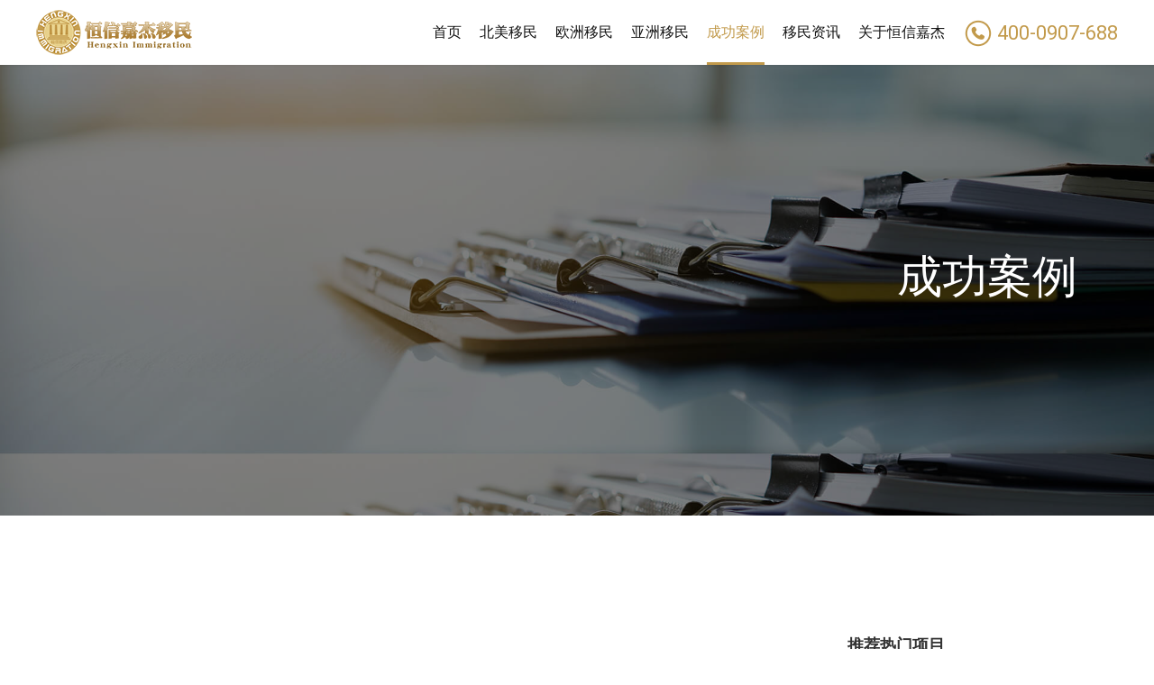

--- FILE ---
content_type: text/html; charset=utf-8
request_url: http://hengxin.org/case/104.html
body_size: 6658
content:
<!DOCTYPE html>
<html class="">
<head>
    <meta http-equiv="Content-Type" content="text/html; charset=UTF-8">
    <meta http-equiv="X-UA-Compatible" content="IE=edge,Chrome=1">
    <meta name="viewport" content="width=device-width,minimum-scale=1.0,maximum-scale=1.0,user-scalable=no">
    <meta name="renderer" content="webkit">
    <meta name="force-rendering" content="webkit">
    <title>加拿大魁北克投资移民 - 恒信嘉杰移民</title>
    <meta name="keywords" content="投资移民,加拿大投资移民,加拿大移民"/>
    <meta name="description" content="杨先生是一位企业高管，在一个很偶然的机会，了解到加拿大魁北克省的教育很优质，特别是法语教育，孩子如果将来能够掌握法语，那么会很有竞争力。因此，在咨询了我司的顾问后，选择办理了魁北克投资移民。"/>

        <!--favicon icon-->
    <link rel="icon" href="/assets/img/favicon.ico">
    <!-- font awesome css -->
    <link rel="stylesheet" href="/assets/web/css/theme.fonts.css">
    <!--bootstrap min css-->
    <link rel="stylesheet" href="/assets/web/css/bootstrap.min.css">
    <!--jquery ui css-->
    <link rel="stylesheet" href="/assets/web/css/jquery-ui.min.css">
    <!--plugin style css-->
    <link rel="stylesheet" href="/assets/web/css/plugin.style.css">
    <!-- global style css -->
    <link rel="stylesheet" href="/assets/web/css/global.css">
    <!-- style css -->
    <link rel="stylesheet" href="/assets/web/style.css">
    <link rel="stylesheet" href="/assets/web/swiper-bundle.min.css">
    <!--color css-->
    <link rel="stylesheet" href="/assets/web/css/color-1.css">
    <link rel="stylesheet" href="/assets/web/css/color-2.css">
    <!--responsive css-->
    <link rel="stylesheet" href="/assets/web/css/responsive.css">
    <link rel="stylesheet" href="/assets/web/zt/iconfont.css">
    <script type="text/javascript" src="/assets/web/js/jquery-3.2.1.min.js"></script>
    <script type="text/javascript" src="/assets/web/js/swiper-bundle.min.js"></script>
    <script type="text/javascript" src="/assets/web/js/head.js"></script>
    <meta name="baidu-site-verification" content="codeva-bcAoRkarbN" />
    <script>(function() {var _53code = document.createElement("script");_53code.src = "https://tb.53kf.com/code/code/88c0bff4842c6160b4921409038541994/1";var s = document.getElementsByTagName("script")[0]; s.parentNode.insertBefore(_53code, s);})();</script>    <!-- Google tag (gtag.js) -->
<script async src="https://www.googletagmanager.com/gtag/js?id=AW-16492351003"></script>
<script>
  window.dataLayer = window.dataLayer || [];
  function gtag(){dataLayer.push(arguments);}
  gtag('js', new Date());

  gtag('config', 'AW-16492351003');
</script>

<script>
    window.addEventListener('load', function (event) {
        document.querySelectorAll('.fa_btn').forEach(function (e) {
            e.addEventListener('click', function () {
                var name = document.querySelector("#name").value;
                var tel = document.querySelector("#mobile").value;
                if (name != "" && tel != "") {
                    gtag('event', 'conversion', {'send_to': 'AW-16492351003/eD4QCNLy3LAZEJuclbg9'});
                };
            });
        });
    });
</script>

<script>
    window.addEventListener("load", function (event) {
        if (window.location.href.includes('hengxin.org')) {
            gtag('event', 'conversion', {'send_to': 'AW-16492351003/N1QPCPDuopwZEJuclbg9'});
        };
    });
</script>
<script>
    window.addEventListener("load", function(event) { 
        document.querySelectorAll('[href*="www18.53kf.com/webCompany.php"]').forEach(function(e){
            e.addEventListener('click',function(){
                gtag('event', 'conversion', {'send_to': 'AW-16492351003/BbUsCK2MsbIZEJuclbg9'});
            });
       });
    });
</script>
</head>
<body>
    <header class="header">
        <div class="wrap">
            <div class="logo">
            	<a href="/">
            		<img src="/uploads/20240505/a8b7b15f1ac4f196e3a3d68036a322bc.png"alt="恒信嘉杰移民"  />
            	</a>
            </div>
            <div class="nav">
                <ul>
                    	                    <li >
	                    		                    	<a href="/">首页</a>
		                    	                    </li>
                    	                    <li >
	                    	                        <a href="/NA.html">北美移民</a>
	                        <label></label>
		                    		                        <div class="drop drop_style1">
		                            <div class="flex">
		                            			                                <div class="item">
		                                   <a href="/USA.html"><h4>美国</h4></a>
		                                    <ul>
		                                    			                                        <li><a href="/USA/58.html">EB-2NIW国家利益豁免移民</a></li>
		                                        		                                        <li><a href="/USA/57.html">美国EB-1A（杰出人才）移民</a></li>
		                                        		                                        <li><a href="/USA/56.html">美国EB5投资移民</a></li>
		                                        		                                    </ul>
		                                </div>
		                                		                                <div class="item">
		                                   <a href="/CA.html"><h4>加拿大</h4></a>
		                                    <ul>
		                                    			                                        <li><a href="/CA/79.html">加拿大萨省企业家移民</a></li>
		                                        		                                        <li><a href="/CA/60.html">企业家移民项目</a></li>
		                                        		                                        <li><a href="/CA/59.html">加拿大创新企业家移民（SUV）</a></li>
		                                        		                                    </ul>
		                                </div>
		                                		                            </div>
		                        </div>
		                    
		                    	                    </li>
                    	                    <li >
	                    	                        <a href="/EU.html">欧洲移民</a>
	                        <label></label>
		                    		                        <div class="drop drop_style1">
		                            <div class="flex">
		                            			                                <div class="item">
		                                   <a href="/Italy.html"><h4>意大利</h4></a>
		                                    <ul>
		                                    			                                        <li><a href="/Italy/153.html">意大利投资居留</a></li>
		                                        		                                    </ul>
		                                </div>
		                                		                                <div class="item">
		                                   <a href="/Greece.html"><h4>希腊</h4></a>
		                                    <ul>
		                                    			                                        <li><a href="/Greece/68.html">希腊投资移民（购房）</a></li>
		                                        		                                    </ul>
		                                </div>
		                                		                                <div class="item">
		                                   <a href="/Bulgaria.html"><h4>保加利亚</h4></a>
		                                    <ul>
		                                    			                                        <li><a href="/Bulgaria/61.html">欧盟蓝卡（保加利亚）</a></li>
		                                        		                                    </ul>
		                                </div>
		                                		                                <div class="item">
		                                   <a href="/Hungary.html"><h4>匈牙利</h4></a>
		                                    <ul>
		                                    			                                        <li><a href="/Hungary/65.html">匈牙利投资移民</a></li>
		                                        		                                    </ul>
		                                </div>
		                                		                                <div class="item">
		                                   <a href="/Portugal.html"><h4>葡萄牙</h4></a>
		                                    <ul>
		                                    			                                        <li><a href="/Portugal/78.html">葡萄牙黄金居留</a></li>
		                                        		                                    </ul>
		                                </div>
		                                		                                <div class="item">
		                                   <a href="/Spain.html"><h4>西班牙</h4></a>
		                                    <ul>
		                                    			                                        <li><a href="/Spain/77.html">西班牙购房移民</a></li>
		                                        		                                        <li><a href="/Spain/63.html">西班牙非盈利移民</a></li>
		                                        		                                    </ul>
		                                </div>
		                                		                                <div class="item">
		                                   <a href="/Malta.html"><h4>马耳他</h4></a>
		                                    <ul>
		                                    			                                        <li><a href="/Malta/64.html">马耳他永久居留</a></li>
		                                        		                                    </ul>
		                                </div>
		                                		                                <div class="item">
		                                   <a href="/Latvia.html"><h4>拉脱维亚</h4></a>
		                                    <ul>
		                                    			                                        <li><a href="/Latvia/62.html">拉脱维亚黄金签证</a></li>
		                                        		                                    </ul>
		                                </div>
		                                		                            </div>
		                        </div>
		                    
		                    	                    </li>
                    	                    <li >
	                    	                        <a href="/yazhouyimin.html">亚洲移民</a>
	                        <label></label>
		                    		                        <div class="drop drop_style1">
		                            <div class="flex">
		                            			                                <div class="item">
		                                   <a href="/xianggang.html"><h4>香港</h4></a>
		                                    <ul>
		                                    			                                        <li><a href="/xianggang/84.html">中国香港新资本投资者入境计划</a></li>
		                                        		                                    </ul>
		                                </div>
		                                		                                <div class="item">
		                                   <a href="/Japan.html"><h4>日本</h4></a>
		                                    <ul>
		                                    			                                        <li><a href="/Japan/83.html">日本经营管理签证</a></li>
		                                        		                                    </ul>
		                                </div>
		                                		                                <div class="item">
		                                   <a href="/Thailand.html"><h4>泰国</h4></a>
		                                    <ul>
		                                    			                                        <li><a href="/Thailand/85.html">泰国精英签证</a></li>
		                                        		                                    </ul>
		                                </div>
		                                		                            </div>
		                        </div>
		                    
		                    	                    </li>
                    	                    <li  class="active">
	                    		                    	<a href="/case.html">成功案例</a>
		                    	                    </li>
                    	                    <li >
	                    		                    	<a href="javascript:void(0)">移民资讯</a>
		                        <label></label>
		                        <div class="drop drop_style1">
		                    	<ul>
	                            		                                <li><a href="/baike.html">移民百科</a></li>
	                                	                                <li><a href="/xiangmu.html">项目资讯</a></li>
	                                	                            </ul>
	                            </div>
		                    	                    </li>
                    	                    <li >
	                    		                    	<a href="/about.html">关于恒信嘉杰</a>
		                    	                    </li>
                                        
                </ul>
            </div>
            <div class="tel">
                <span>400-0907-688</span>
            </div>
            <div class="menu_wrap" onclick="$('.header').toggleClass('h_menu')"></div>
        </div>
    </header>
<main class="main-content">
    
<div class="mainer">
        <section class="hotel-breadcrumbs pos-relative" style="background: url(/uploads/20240507/df5c6d8a35b7149b7ad4d62267232b0c.jpg) no-repeat fixed center center / cover;">
            <div class="overlay"></div>
            <div class="container">
                <div class="row">
                    <div class="col-12">
                        <div class="breadcrumbs-content align-row-spacebetween">
                            <ol class="breadcrumb">
                            </ol>
                            <h2 class="text-uppercase color-ff">成功案例</h2>
                        </div>
                    </div>
                </div>
            </div>

        </section>
        <section class="blog-details section-padding">
            <div class="container">
                <div class="row">
                    <div class="col-xl-8 col-lg-8">
                        <div class="blog-details-content">
                            <h4 class="fw-700 color-33 pt-40 pb-25 post-title">恭喜杨先生加拿大魁北克投资移民成功</h4>
                            <div class="text">&nbsp; &nbsp; &nbsp; <strong>客户杨先生概况：</strong><br />&nbsp; &nbsp; &nbsp; 杨先生是一位企业高管，在一个很偶然的机会，了解到加拿大魁北克省的教育很优质，特别是法语教育，孩子如果将来能够掌握法语，那么会很有竞争力。因此，在咨询了我司的顾问后，选择办理了魁北克投资移民。整个过程中，客户一直在积极地配合我司，准备有关的申请材料。每一个节点也都比较顺利，最终顺利地获得了移民签证。&nbsp;<br /><p style="text-align:center;"><img src="https://www.hengxin.org/uploads/20240516/734583b4134d5b8dad57f00a6736a086.jpg" alt="加拿大投资移民登录纸" width="600" height="800" title="加拿大投资移民登录纸" align="" /></p><p style="text-align:center;"><img src="https://www.hengxin.org/uploads/20240516/0cf6266ac211ee6cfe4ba46152568e9c.jpg" alt="加拿大投资移民签证" width="600" height="850" title="加拿大投资移民签证" align="" /></p>&nbsp; &nbsp; &nbsp; <strong>申请流程概述：</strong><br />&nbsp; &nbsp; &nbsp; 2015年5月5日：签约<br />&nbsp; &nbsp; &nbsp; 2016年1月5日：递交魁省移民局<br />&nbsp; &nbsp; &nbsp; 2016年12月5日：获得CSQ<br />&nbsp; &nbsp; &nbsp; 2017年3月15日：递交联邦<br />&nbsp; &nbsp; &nbsp; 2020年9月4日：第一次补件<br />&nbsp; &nbsp; &nbsp; 2020年10月8日：第一次补件递交<br />&nbsp; &nbsp; &nbsp; 2021年1月20日：第二次补件<br />&nbsp; &nbsp; &nbsp; 2021年1月24日：第二次补件递交<br />&nbsp; &nbsp; &nbsp; 2022年4月1日：第三次补件<br />&nbsp; &nbsp; &nbsp; 2022年4月9日：第三次补件递交<br />&nbsp; &nbsp; &nbsp; 2022年5月17日：获得贴签信<br />&nbsp; &nbsp; &nbsp; 2022年6月6日：获得移民签证和登陆纸<br /><br />&nbsp; &nbsp; &nbsp; 1986 年推出的魁北克省投资移民计划 (Quebec Immigrant Investor Program, QIIP) 非常成功，为世界各地符合资格且净资产高的个人和家庭提供通过魁北克省移民加拿大的机会。随着加拿大联邦投资移民计划近期被废止，QIIP 成为目前同类计划中国际商业人士唯一可选择的加拿大投资者签证计划，而且与原联邦计划保持完全相同的投资标准。<br /></div>
                        </div>
                            <div class="det_cur">
                    	                        <a href="/case/103.html"><p>上一篇</p><h3>恭喜加拿大魁北克投资移民成功</h3></a>
                                                <a href="/case/106.html"><p>下一篇</p><h3>恭喜王先生加拿大魁北克投资移民成功</h3></a>
                                                 </div>
                    </div>
                
                    <!--/col-->
                    <div class="col-xl-3 offset-xl-1 col-lg-4">
                        <aside class="clearfix">
                            <div class="single-sidebar recent-post">
                                <h6 class="fw-600 color-33 text-uppercase pb-15">推荐热门项目</h6>
                                <div class="row">
                                	                                </div>
                            </div>
                            <style>
                                .wenan p { position: absolute; height: 21%; background: rgba(0,0,0,0.7); color: #fff; text-align: center; width: 100%; left: 0; bottom: 0; }
                            </style>
                            <div class="single-sidebar tags">
                                <h6 class="fw-600 color-33 text-uppercase pb-20">热门国家</h6>
                                <ul class="clearfix display-inline">
                                	                                    <li><a href="/Italy.html">意大利</a></li>
                                                                        <li><a href="/xianggang.html">香港</a></li>
                                                                        <li><a href="/Japan.html">日本</a></li>
                                                                        <li><a href="/Greece.html">希腊</a></li>
                                                                        <li><a href="/Thailand.html">泰国</a></li>
                                                                        <li><a href="/Bulgaria.html">保加利亚</a></li>
                                                                        <li><a href="/Hungary.html">匈牙利</a></li>
                                                                        <li><a href="/Portugal.html">葡萄牙</a></li>
                                                                        <li><a href="/Spain.html">西班牙</a></li>
                                                                        <li><a href="/Malta.html">马耳他</a></li>
                                                                    </ul>
                            </div>
                            <div class="single-sidebar qa">
                                <h6 class="fw-600 color-33 text-uppercase">热门问答</h6>
                                <ul class="clearfix qa_list">
                                    <li>
                                        <h3><span>Q</span>如果得到西班牙居留权后，投资房地产价格下跌至少于50万欧元，申请人需增加投资额以满足申请最低要求吗？</h3>
                                        <p><span>A</span>不需要，申请人只需在购买房产时，房产价格逹至50万欧元或以上。 另外，如投资者购买50万欧元或以上的房产，必须支付首次最低投资金额50万欧元，余款可以借贷或按揭。</p>
                                    </li>
                                    <li>
                                        <h3><span>Q</span>入藉和永久居留有什么分别？</h3>
                                        <p><span>A</span>市场上移民项目众多，要细心了解所选项目是否能入籍，抑或是只有永久居留资格。 以近期备受港人追捧的马来西亚及泰国为例，两者亦只是可以合法于当地居住，并未能享有入籍的公民福利。</p>
                                    </li>
                                    <li>
                                        <h3><span>Q</span>移民欧洲有哪些较为经济的方案？</h3>
                                        <p><span>A</span>欧洲国家如葡萄牙、西班牙、希腊和塞浦路斯等都相继推出投资置业移民，而每个国家各有优势。 相对而言，葡萄牙的投资购房移民政策较受欢迎，价格不算高昂，且每年仅须入境7天，近乎零的居住要求备受港人追捧。</p>
                                    </li>
                                    <li>
                                        <h3><span>Q</span>马耳他的税务安排是怎样？</h3>
                                        <p><span>A</span>马耳他属于非全球征税国家，与全球多个国家和地区（包括中国）签署了避免双重征税的协议，且实行企业退税制，无需缴纳遗产税、净财富税、不动产税、赠与税等税费，十分利于全球商业拓展及资产传承保值。</p>
                                    </li>
                                    <li>
                                        <h3><span>Q</span>我是否应该在马耳他购买或租赁住宅？</h3>
                                        <p><span>A</span>通过投资计划申请获得的马耳他公民资格有两个选项供您选择，以满足该计划的居留要求。 第一个选项是在岛上购买至少价值€350,000 的住宅。 第二个选项是在岛上租赁一套最低年租金为€16,000 的住宅。 两种选择各有优缺点。</p>
                                    </li>
                                    <li>
                                        <h3><span>Q</span>移民保加利亚有什么优势吗？</h3>
                                        <p><span>A</span>保加利亚本来寂寂无名，自07年加入欧盟，09年开设门槛较低而又「没有移民监」的投资移民项目后，便开始有人借此机会申请欧盟护照。 且保加利亚是很适合退休的国家，生活成本低，气候宜人，衣食住行都没有压力。</p>
                                    </li> 
                                </ul>
                            </div>
                            <!--/single sidebar-->
                        </aside>
                    </div>
                    <!--/col-->
                </div>
            </div>
        </section> 
    </div>

</main>

    <footer class="footer">
        <div class="wrap">
            <div class="foot_top">
                <div class="logo"><img  src="/uploads/20240505/a8b7b15f1ac4f196e3a3d68036a322bc.png"alt="恒信嘉杰移民" /></div>
                <ul>
                	                    <li><a href="/">首页</a></li>
                                        <li><a href="/NA.html">北美移民</a></li>
                                        <li><a href="/EU.html">欧洲移民</a></li>
                                        <li><a href="/yazhouyimin.html">亚洲移民</a></li>
                                        <li><a href="/case.html">成功案例</a></li>
                                        <li><a href="/news.html">移民资讯</a></li>
                                        <li><a href="/about.html">关于恒信嘉杰</a></li>
                                    </ul>
            </div>
            <div class="foot_list">
                <ul class="list">
                    <li>
                        <h5>24小时顾问热线</h5>
                        <p class="p_tel">400-0907-688</p>
                    </li>
                    <li>
                        <h5>EMAIL</h5>
                        <p>davidshen99@hengxin.org</p>
                    </li>
                </ul>
                <ul class="list flex1">
                	                    <li>
                        <h5>上海公司</h5>
                        <p>上海市黄浦区复兴中路1号申能国际大厦406A</p>
                    </li>
                                    </ul>
                <ul class="ul_ewm">
                    <li>
                        <div class="ewm"><img src="/uploads/20240505/0368e057ce64e9d8fd064f71baf8f065.jpg" /></div>
                        <span>微信号</span>
                    </li>
                    <li>
                        <div class="ewm"><img src="/uploads/20240505/b5a8c2608f9327c15e8fac29a545d43c.jpg" /></div>
                        <span>公众号</span>
                    </li>
                </ul>
            </div>
        </div>
        <div class="copyright">
            <p>2024 © 上海恒信嘉杰因私出入境服务有限公司™ henxin immigration.com All rights reserved.<a href="https://beian.miit.gov.cn/#/Integrated/index" target="_blank" rel="nofollow"> 沪ICP备10023687号-2</a></p>
        </div>
    </footer>
</body>
</html>

--- FILE ---
content_type: text/css
request_url: http://hengxin.org/assets/web/css/global.css
body_size: 2867
content:
/************************************************
Css Table Of Content
-----------------------
01. Resset Css
02. Typogrpahy
    -Font Typography
    -Color Typography
    -Hedding Tag Typography
03. Scroll Top CSS
04. Global Style
    ×îÐÂ×îÈ«×îºÃµÄBootstrapÄ£°å£ºhttp://www.bootstrapmb.com
*************************************************/


/*--------------01. Start Resset Css------------------*/
@import url('https://fonts.googleapis.com/css?family=Playfair+Display:400,700,900|Roboto:300,300i,400,500,700,900');
* {
    margin: 0px;
    padding: 0px;
}
*:focus {
    box-shadow: none;
    border: none;
    outline: none;
}
body, p {
    padding: 0px;
    color: #666666;
    font-size: 15px;
    font-family: 'Roboto', sans-serif;
    line-height: 26px;
    margin: 0px auto;
    -webkit-font-smoothing: antialiased;
    -moz-osx-font-smoothing: grayscale;
}
body,
html {
    height: 100%;
}

h1,
h2,
h3,
h4,
h5,
h6,
p,
figur,
a {
    margin: 0px;
    font-weight: normal;
}

h1,
h2,
h3,
h4,
h5,
h6 {
    font-family: 'Roboto', sans-serif;
    -webkit-font-variant-ligatures: common-ligatures;
    font-variant-ligatures: common-ligatures;
}

a {
    text-decoration: none;
    color: #333;
}
a:hover,
a:focus,
input:focus,
button:focus,
a:active {
    text-decoration: none;
    outline: none;
    outline-offset: 0px;
    box-shadow: none;
}
ul {
    list-style: none;
    margin: 0;
    padding: 0;
}
input,
textarea,
select {
    border: 1px solid #d1d1d1;
    font-size: 14px;
    padding: 8px 15px;
    width: 100%;
    max-width: 100%;
    resize: none;
}
input[type="submit"],
button[type="submit"],
button[type="button"],
.btn-default {
    border: 1px solid transparent;
    height: 46px;
    line-height: 46px;
    padding: 0 15px;
    text-transform: uppercase;
    font-size: 15px;
    cursor: pointer;
    display: inline-block;
    text-align: center;
}
input[type="submit"]:hover,
button[type="submit"]:hover,
button[type="button"]:hover,
.btn-default:hover {
    color: #fff;
}
.roboto {
    font-family: 'Roboto', sans-serif;
}
.playfair {
    
}
/*------------0.1 End Resset Css----------------------*/


/*--------------------02. Typography------------------*/
/*------font weight Typography-------*/
.fw-200 {
    font-weight: 200;
}.fw-300 {
    font-weight: 300;
}.fw-400 {
    font-weight: 400;
}.fw-500 {
    font-weight: 500;
}.fw-600 {
    font-weight: 600;
}.fw-700 {
    font-weight: 700;
}.fw-800 {
    font-weight: 800;
}.fw-900 {
    font-weight: 900;
}

/*--------color Typography-------*/
.color-ff {
    color: #ffffff;
}.color-22 {
    color: #222222;
}.color-33 {
    color: #333333;
}.color-44 {
    color: #444444;
}.color-55 {
    color: #555555;
}.color-66 {
    color: #666666;
}.color-00 {
    color: #000000;
}.color-1c {
    color: #1c1c1c;
}.color-2d {
    color: #2d2d2d;
}.color-21 {
    color: #212121;
}.color-20 {
    color: #202020;
}


/*-------background color----*/
.bg-none {
    background-color: transparent;
}


/*-------heading tag Typogrpahy--------*/
h1 {
    font-size: 70px;
    line-height: 80px;
}
h2 {
    font-size: 50px;
    line-height: 65px;
}
h3 {
    font-size: 40px;
    line-height: 54px;
}
h4 {
    font-size: 30px;
    line-height: 42px;
}
h5 {
    font-size: 24px;
    line-height: 34px;
}
h6 {
    font-size: 18px;
    line-height: 28px;
}
.title-20 {
    font-size: 20px;
    line-height: 30px;
}



/*-------------03. scroll top css-----------*/
.scroll-top {
    border-radius: 3px;
    bottom: 200px;
    cursor: pointer;
    height: 40px;
    position: fixed;
    right: 30px;
    text-align: center;
    width: 40px;
    z-index: 999;
}
.scroll-top:hover i {
    color: #000;
}
.not-visible {
    visibility: hidden;
    display: none;
}
.scroll-top i {
    color: #fff;
    font-size: 24px;
    line-height: 38px;
}


/*-------------04. Global style---------------*/
.pos-relative {
    position: relative;
}
.overlay {
    position: absolute;
    left: 0;
    top: 0;
    width: 100%;
    height: 100%; z-index: 1;
}
.section-padding{
    padding: 130px 0;
}
.section-padding2 {
    padding: 120px 0 130px;
}


/*---------border-radius-------*/
.radius-3 {
    border-radius: 3px;
}.radius-5 {
    border-radius: 5px;
}.radius-10 {
    border-radius: 10px;
}.radius-50 {
    border-radius: 50px;
}.radius-100p {
    border-radius: 100%;
}

.opacity1 {opacity:0.1}
.opacity2 {opacity:0.2}
.opacity3 {opacity:0.3}
.opacity4 {opacity:0.4}
.opacity5 {opacity:0.5}
.opacity6 {opacity:0.6}
.opacity7 {opacity:0.7}
.opacity8 {opacity:0.8}
.opacity9 {opacity:0.9}


.hotel-blog3 .single-blog-post .blog-content,
.hotel-blog3 .single-blog-post .img-area img,
.hotel-testimonial3 .owl-prev,
.hotel-testimonial3 .owl-next,
.service-v3 .intro-common span.display-block::before,
.service-v3 .intro-common span.display-block::after,
.service-v3 .intro-common span,
.luxary-trip-contact .abform-area .abinput-group label,
.blog-details .comment-form .abform-area .abinput-group:before,
.scroll-top i,
.hotel-blog .single-blog-post .img-area img,
.related-service .single-service img,
.related-service .single-service h5,
.hotel-header,
.hotel-header .menuzord-menu ul.dropdown li a,
.hotel-header .menuzord-menu > li > a,
.transition-3s,
input[type="submit"],
button[type="submit"],
button[type="button"],
.btn-default,
a{
    -webkit-transition: all 0.3s linear;
    -moz-transition: all 0.3s linear;
    -ms-transition: all 0.3s linear;
    -o-transition: all 0.3s linear;
    transition: all 0.3s linear;
}

.transition-5s {
    -webkit-transition: all 0.5s linear;
    -moz-transition: all 0.5s linear;
    -ms-transition: all 0.5s linear;
    -o-transition: all 0.5s linear;
    transition: all 0.5s linear;
}



/*---------------flex utility------------*/
.align-center-center {
    display: flex;
    flex-flow: column;
    align-items: center;
    justify-content: center;
}
.align-col-left-center {
    display: flex;
    flex-flow: column;
    align-items: flex-start;
    justify-content: center;
}
.align-col-left-bottom {
    display: flex;
    flex-flow: column;
    align-items: flex-start;
    justify-content: flex-end;
}
.align-col-right-center {
    display: flex;
    flex-flow: column;
    align-items: flex-end;
    justify-content: center;
}
.align-col-right-bottom {
    display: flex;
    flex-flow: column;
    align-items: flex-end;
    justify-content: flex-end;
}
.align-col-center-bottom {
    display: flex;
    flex-flow: column;
    align-items: center;
    justify-content: flex-end;
}

.align-row-left-top {
    display: flex;
    flex-flow: row wrap;
    align-items: flex-start;
    justify-content: flex-start;
}
.align-row-left-center {
    display: flex;
    flex-flow: row wrap;
    align-items: center;
    justify-content: flex-start;
}
.align-row-right-center {
    display: flex;
    flex-flow: row wrap;
    align-items: center;
    justify-content: flex-end;
}
.align-row-center-center {
    display: flex;
    flex-flow: row wrap;
    align-items: center;
    justify-content: center;
}
.align-row-spacebetween {
    display: flex;
    flex-flow: row wrap;
    align-items: center;
    justify-content: space-between;
}

.display-block {
    display: block;
}
.display-inline li {
    display: inline-block;
}
/* --------04. End GLOBAL style css ------**/


/*--padding top bottom---*/
.ptb-50 {
    padding: 50px 0;
}.ptb-45 {
    padding: 45px 0;
}.ptb-40 {
    padding: 40px 0;
}.ptb-35 {
    padding: 35px 0;
}.ptb-30 {
    padding: 30px 0;
}.ptb-25 {
    padding: 25px 0;
}.ptb-20 {
    padding: 20px 0;
}.ptb-15 {
    padding: 15px 0;
}.ptb-10 {
    padding: 10px 0;
}.ptb-5 {
    padding: 5px 0;
}.p-0 {
    padding: 0px;
}

/*---padding top---*/
.pt-0 {
    padding-top: 0;
}.pt-5 {
    padding-top: 5px;
}.pt-10 {
    padding-top: 10px;
}.pt-15 {
    padding-top: 15px;
}.pt-20 {
    padding-top: 20px;
}.pt-25 {
    padding-top: 25px;
}.pt-30 {
    padding-top: 30px;
}.pt-35 {
    padding-top: 35px;
}.pt-40 {
    padding-top: 40px;
}.pt-45 {
    padding-top: 45px;
}.pt-50 {
    padding-top: 50px;
}

/*---padding bottom---*/
.pb-0 {
    padding-bottom: 0
}.pb-5 {
    padding-bottom: 5px;
}.pb-10 {
    padding-bottom: 10px;
}.pb-15 {
    padding-bottom: 15px;
}.pb-20 {
    padding-bottom: 20px;
}.pb-25 {
    padding-bottom: 25px;
}.pb-30 {
    padding-bottom: 30px;
}.pb-35 {
    padding-bottom: 35px;
}.pb-40 {
    padding-bottom: 40px;
}.pb-45 {
    padding-bottom: 45px;
}.pb-50 {
    padding-bottom: 50px;
}

/*---padding-left---*/
.pl-0 {
    padding-left: 0px;
}.pl-5 {
    padding-left: 5px;
}.pl-10 {
    padding-left: 10px;
}.pl-15 {
    padding-left: 15px;
}.pl-20 {
    padding-left: 20px;
}.pl-25 {
    padding-left: 25px;
}.pl-30 {
    padding-left: 30px;
}.pl-35 {
    padding-left: 35px;
}.pl-40 {
    padding-left: 40px;
}.pl-45 {
    padding-left: 45px;
}.pl-50 {
    padding-left: 50px;
}

/*---padding-right---*/
.pr-0 {
    padding-right: 0px;
}.pr-5 {
    padding-right: 5px;
}.pr-10 {
    padding-right: 10px;
}.pr-15 {
    padding-right: 15px;
}.pr-20 {
    padding-right: 20px;
}.pr-25 {
    padding-right: 25px;
}.pr-30 {
    padding-right: 30px;
}.pr-35 {
    padding-right: 35px;
}.pr-40 {
    padding-right: 40px;
}.pr-45 {
    padding-right: 45px;
}.pr-50 {
    padding-right: 50px;
}


/*-----margin bottom-----*/
.mb-0 {
    margin-bottom: 0px;
}.mb-5 {
    margin-bottom: 5px;
}.mb-10 {
    margin-bottom: 10px;
}.mb-15 {
    margin-bottom: 15px;
}.mb-20 {
    margin-bottom: 20px;
}.mb-25 {
    margin-bottom: 25px;
}.mb-30 {
    margin-bottom: 30px;
}.mb-35 {
    margin-bottom: 35px;
}.mb-40 {
    margin-bottom: 40px;
}.mb-45 {
    margin-bottom: 45px;
}.mb-50 {
    margin-bottom: 50px;
}

/*-----margin top-------*/
.mt-0 {
    margin-top: 0px;
}.mt-10 {
    margin-top: 10px;
}.mt-15 {
    margin-top: 15px;
}.mt-20 {
    margin-top: 20px;
}.mt-25 {
    margin-top: 25px;
}.mt-30 {
    margin-top: 30px;
}.mt-35 {
    margin-top: 35px;
}.mt-40 {
    margin-top: 40px;
}.mt-45 {
    margin-top: 45px;
}.mt-50 {
    margin-top: 50px;
}
.blog-details-content h4{ text-align: center;}
/*-----margin left------*/
.ml-0 {
    margin-left: 0px;
}.ml-10 {
    margin-left: 10px;
}

/*-----margin right------*/
.mr-0 {
    margin-right: 0px;
}.mr-10 {
    margin-right: 10px;
}

.blog-details-content img{}

--- FILE ---
content_type: text/css
request_url: http://hengxin.org/assets/web/style.css
body_size: 24370
content:
/************************************************
[Master Stylesheet]
    ×îÐÂ×îÈ«×îºÃµÄBootstrapÄ£°å£ºhttp://www.bootstrapmb.com
01. Home Page
    -Header Section
    -Banner Section
    -Service Section
    -Welcome Section
    -Room Carousel Section
    -Popular Room Section
    -Call to Action
    -Related Service
    -App Section
    -Video Section
    -Testimonial Section
    -Facts Section
    -Blog Section
    -Footer Section
    
02. Room List page
03. Room Details page
04. About Us page
05. Blog page
06. Blog details page
07. Spa page
08. Contact page
09. Home Page-2
10. Home Page-3
*************************************************/


/*--------------01. Home page style----------*/
/*-------header style------*/
.hotel-header { padding: 20px 250px; }
.hotel-header .custom-logo-link { margin: 0; padding: 0; }
.hotel-header .custom-logo-link .custom-logo { max-width: 220px; }
.hotel-header .menuzord-menu > li { margin-left: 15px; }
.hotel-header .menuzord-menu > li:first-child { margin-left: 0px; }
.hotel-header .menuzord-menu > li > a { border: 1px solid transparent; color: #444; font-size: 15px; font-weight: 400; padding: 6px 14px 6px; text-align: center; text-transform: capitalize; }
.hotel-header .menuzord-menu > li.active > a,
.hotel-header .menuzord-menu > li > a:hover { border: 1px solid transparent; }


/*-----------dropdown menu style----------*/
.hotel-header .menuzord-menu ul.dropdown,
.hotel-header .menuzord-menu ul.dropdown li ul.dropdown { background: #fff; min-width: 208px; }
.hotel-header .menuzord-menu > li > .megamenu,
.hotel-header .menuzord-menu ul.dropdown { top: 35px; box-shadow: 0 5px 30px 0 rgba(0, 0, 0, 0.1); }
.hotel-header .menuzord-menu ul.dropdown li ul.dropdown { top: 0px; }
.hotel-header .menuzord-menu ul.dropdown li a { border-bottom: 1px solid rgba(216, 223, 229, 0.32); color: #666; font-size: 14px; padding: 12px 25px 12px 22px; text-transform: capitalize; }
.hotel-header .menuzord-menu ul.dropdown li a:hover { background: rgba(0, 0, 0, 0.05); }
.hotel-header .menuzord-menu ul.dropdown > li:last-child a { border-bottom: none }
.hotel-header .menuzord-menu li ul.dropdown li .indicator { top: 13px; }
.hotel-header .menuzord-menu ul.dropdown li a i.ion-ios-plus-outline { font-size: 18px; }


/*-------dark version--------*/
.hotel-header.dark { background: #1d1b24; }
.hotel-header.dark .menuzord-menu ul.dropdown li a { border-bottom-color: rgba(255, 255, 255, 0.1); color: #fff; }
.hotel-header.dark .menuzord-menu ul.dropdown,
.hotel-header.dark .menuzord-menu ul.dropdown li ul.dropdown { background: #15131b; }

/*------------transparent version------------*/
.hotel-header.sticky-menu,
.hotel-header.transparent { padding: 30px 250px; }
.hotel-header.sticky-menu,
.hotel-header.transparent { position: absolute; top: 0; left: 0; width: 100%; z-index: 99; }
.hotel-header.sticky-menu .menuzord,
.hotel-header.transparent .menuzord { background: transparent; }
.hotel-header.sticky-menu .menuzord-menu > li > a,
.hotel-header.transparent .menuzord-menu > li > a { color: #fff !important; }


/*---------sticky menu-----------*/
.hotel-header.sticky-menu { position: fixed; padding-top: 22px; padding-bottom: 22px; }
.hotel-header.sticky-menu.sticky { background: #17161e; top: 0px; }


/*--------header responsive style--------*/

@media (max-width: 1199px) {
    .hotel-header .menuzord-menu > li { margin-left: 5px; }
}
/*---992px-1199px---*/


@media (max-width: 991px) {
    .hotel-header { padding: 15px 0; }
    .hotel-header.sticky-menu,
    .hotel-header.transparent { padding: 12px 0; }
    .hotel-header .menuzord .showhide em { background: #17161e; margin: 5px 20px 0; width: 28px; }
    .hotel-header .menuzord .showhide { padding: 8px 0 0; }
    .hotel-header .custom-logo-link { margin: 5px 0 0; }
    .hotel-header .menuzord-menu > li > a { border-bottom: 1px solid rgba(216, 223, 229, 0.32); border-top: none; border-right: none !important; border-left: none !important; padding: 9px 18px 9px 14px; text-align: left; line-height: 25px; }
    .hotel-header .menuzord-menu > li.active > a,
    .hotel-header .menuzord-menu > li > a:hover { border-bottom-color: rgba(216, 223, 229, 0.32) !important; border-top: none; }
    .hotel-header .menuzord-menu > li { margin-left: 0; }
    .hotel-header .menuzord-responsive .menuzord-menu { margin-top: 12px; background: rgba(255, 255, 255, 0.9); }
    .hotel-header .menuzord-responsive .menuzord-menu li .indicator { border-left: 1px solid rgba(216, 223, 229, 0.32); height: 45px; }

    .hotel-header.sticky-menu .menuzord-responsive .menuzord-menu,
    .hotel-header.transparent .menuzord-responsive .menuzord-menu { background: rgba(23, 22, 30, 0.9); }
    .hotel-header.sticky-menu .menuzord .showhide em,
    .hotel-header.transparent .menuzord .showhide em { background: #fff; }


    /*---dropdown----*/
    .hotel-header .menuzord-menu ul.dropdown,
    .hotel-header .menuzord-menu ul.dropdown li ul.dropdown { background: rgba(0, 0, 0, 0) none repeat scroll 0 0; min-width: auto; }

    .hotel-header .menuzord-menu > li > .megamenu,
    .hotel-header .menuzord-menu ul.dropdown { box-shadow: none; }
    .hotel-header .menuzord-menu ul.dropdown li a { border-bottom: 1px solid rgba(216, 223, 229, 0.32); border-top: none; color: #17161e; padding: 10px 25px 10px 22px; }
    .hotel-header .menuzord-menu ul.dropdown > li:last-child a { border-bottom: 1px solid rgba(216, 223, 229, 0.32);; }

    .hotel-header .menuzord-responsive .menuzord-menu.menuzord-indented > li > ul.dropdown > li:hover > a,
    .hotel-header .menuzord-responsive .menuzord-menu.menuzord-indented > li > ul.dropdown > li > a { padding-left: 30px !important; }
    .hotel-header .menuzord-menu ul.dropdown li a:hover { background: inherit; }

    .menuzord-responsive .menuzord-menu.menuzord-indented > li > ul.dropdown > li > ul.dropdown > li:hover > a,
    .menuzord-responsive .menuzord-menu.menuzord-indented > li > ul.dropdown > li > ul.dropdown > li > a { padding-left: 50px !important; }

    .hotel-header .menuzord-menu li ul.dropdown li .indicator { top: 1px; }
    .hotel-header .menuzord-menu ul.dropdown li a i.ion-ios-plus-outline { display: inline-block; padding-top: 4px; }


    /*--------*/
    .hotel-header.sticky-menu .menuzord-menu > li > a,
    .hotel-header.transparent .menuzord-menu > li > a { border-bottom: 1px solid rgba(0, 0, 0, 0.3) !important; border-top: 1px solid rgba(255, 255, 255, 0.07) !important; }
    .hotel-header.sticky-menu .menuzord-menu ul.dropdown li a,
    .hotel-header.transparent .menuzord-menu ul.dropdown li a { border-bottom: 1px solid rgba(0, 0, 0, 0.3); border-top: 1px solid rgba(255, 255, 255, 0.07); color: #fff; }
    .hotel-header.sticky-menu .menuzord-menu ul.dropdown > li:last-child,
    .hotel-header.transparent .menuzord-menu ul.dropdown > li:last-child a { border-bottom: 1px solid rgba(0, 0, 0, 0.3); }
    .hotel-header.sticky-menu .menuzord-responsive .menuzord-menu li .indicator,
    .hotel-header.transparent .menuzord-responsive .menuzord-menu li .indicator { border-left-color: rgba(0, 0, 0, 0.4); }
}
/*---768px-991px---*/



/*-------banner style------*/
.hotel-banner { background: url(images/banner-bg.jpg) no-repeat fixed center center / cover; }
.hotel-banner .overlay { background: rgba(0,0,0,0.4); }
.hotel-banner .banner-content { height: 100vh; min-height: 800px; }
.hotel-banner .banner-content h5 { padding-bottom: 10px; }
.hotel-banner .hero-carousel { margin-top: -50px; }


/*------*/
.check-availability { position: absolute; bottom: 0; left: 0; width: 100%; background: rgba(31,34,39,0.5); padding: 0px 0 15px; z-index: 1; }
.check-availability ul li:first-child { font-size: 18px; text-transform: uppercase; color: #fff; max-width: 149px; line-height: 24px; }
.check-availability form > ul { align-items: flex-end; }
.check-availability ul li.align-row-center-center { max-width: 65%; width: 100%; }
.check-availability ul li .group label { color: #fff; display: block; font-size: 12px; margin-bottom: 6px; letter-spacing: 0.5px; text-transform: uppercase; padding-top: 5px; }
.check-availability ul li .group { width: 33%; padding: 0 10px; position: relative; }
.check-availability ul li .group.children { width: 14%; }
.check-availability ul li .group:first-child:before { display: none; }
.check-availability ul li .group input { height: 34px; background: transparent; color: #fff; margin-bottom: 0; border: 1px solid #556269; }
.check-availability ul li .group input::-webkit-input-placeholder { color: #fff; }
.check-availability ul li .group input::-moz-placeholder { color: #fff; }
.check-availability ul li .group input:-ms-input-placeholder { color: #fff; }
.check-availability ul li .group input:-moz-placeholder { color: #fff; }
.check-availability ul li button[type="submit"] { height: 48px; line-height: 48px; letter-spacing: 1px; padding: 0 24px; color: #fff; }
.check-availability ul li button[type="submit"]:hover { background: #fff; border-color: #fff; }
.check-availability ul li .children input { width: 68px; text-align: center; padding: 0 28px 0 12px; font-size: 20px; }


/*----calendar style------*/
.ui-widget.ui-widget-content { border: 1px solid #c5c5c5; padding: 8px 8px 3px; min-width: 315px; }
.ui-widget .ui-widget-header .ui-icon { background-image: none; }
.ui-datepicker .ui-datepicker-header { position: relative; padding: .5em 0; color: #fff; }
.ui-datepicker td { padding: 3px; }
.ui-datepicker td span,
.ui-datepicker td a { text-align: center; }
.ui-state-highlight,
.ui-widget-content .ui-state-highlight,
.ui-widget-header .ui-state-highlight { color: #fff; }
.ui-widget-content .ui-state-active,
.ui-widget-header .ui-state-active { color: #fff; }

.ui-datepicker .ui-datepicker-next,
.ui-datepicker .ui-datepicker-prev { cursor: pointer; border-radius: 3px; background: rgba(0, 0, 0, 0.26); width: 30px; height: 30px; border: none; }
.ui-datepicker .ui-datepicker-prev { left: 6px; top: 6px; }
.ui-datepicker .ui-datepicker-next { right: 5px; top: 6px; }
.ui-datepicker .ui-datepicker-next:before,
.ui-datepicker .ui-datepicker-prev:before { font-family: fontawesome; position: absolute; color: #fff; font-size: 24px; }
.ui-datepicker .ui-datepicker-next:before { content: "\f105"; left: 12px; top: 1px; }
.ui-datepicker .ui-datepicker-prev:before { content: "\f104"; left: 10px; top: 1px; }
.ui-state-disabled { cursor: not-allowed !important; pointer-events: auto; }
/*----end calender style-----*/

.check-availability ul li .children span { position: absolute; bottom: 3px; left: 54px; color: #fff; padding: 0px 3px; line-height: normal; font-size: 17px; line-height: 22px; cursor: pointer; }
.check-availability ul li .children span.increse { bottom: 26px; }


/*-------------service section----------*/
.section-title { margin: 0 auto 72px; max-width: 450px; }
.section-title h2 { padding-top: 18px; padding-bottom: 10px; }
.section-title h2:before { content: ""; position: absolute; top: 0; left: 50%; width: 40px; height: 2px; -webkit-transform: translateX(-50%); -ms-transform: translateX(-50%); -o-transform: translateX(-50%); transform: translateX(-50%); }

/*----------*/
.service-section { padding-top: 130px; }
.hotel-service { display: flex; flex-flow: row wrap; align-items: flex-start; justify-content: flex-start; }
.hotel-service .single-service { width: 25%; display: flex; flex-flow: column; align-items: center; justify-content: center; }
.hotel-service .single-service:nth-child(even) { flex-flow: column-reverse; }
.hotel-service .service-content { background: #f9f9f9; padding: 65px 20px 73px; width: 100%; }
.hotel-service .service-content:before { content: ""; width: 16px; height: 16px; position: absolute; left: 50%; top: -7px; background: #f9f9f9; -webkit-transform-origin: center; -moz-transform-origin: center; -ms-transform-origin: center; -o-transform-origin: center; transform-origin: center; -webkit-transform: translateX(-50%) rotate(45deg); -ms-transform: translateX(-50%) rotate(45deg); -o-transform: translateX(-50%) rotate(45deg); transform: translateX(-50%) rotate(45deg); }
.hotel-service .single-service:nth-child(even) .service-content:before { top: inherit; bottom: -7px; }
.hotel-service .service-content p { margin-bottom: 31px; text-align: left; }
.hotel-service .service-content a { padding: 0 25px; }
.hotel-service .service-content a i { font-size: 22px; vertical-align: middle; margin-left: 10px; }


/*----------welcome section-----------*/
.welcome-content h6 { font-size: 15px; padding-bottom: 32px; }
.welcome-content h2 { padding-bottom: 30px; font-family: 'Playfair Display', serif; }
.welcome-content p { padding-bottom: 40px; }
.welcome-content a { padding: 0 25px; color: #fff; position: relative; }
.welcome-content a i { font-size: 22px; vertical-align: middle; margin-left: 10px; }

.solid-bg-btn:before,
.welcome-content a:before { content: ""; position: absolute; left: 0; top: 0; width: 0; height: 100%; transition: width 0.5s ease; }
.solid-bg-btn span,
.welcome-content a span { z-index: 1; position: relative; }
.solid-bg-btn:hover:before,
.welcome-content a:hover:before { -webkit-animation: wlcome-btn 0.5s ease forwards 1; -moz-animation: wlcome-btn 0.5s ease forwards 1; -ms-animation: wlcome-btn 0.5s ease forwards 1; -o-animation: wlcome-btn 0.5s ease forwards 1; animation: wlcome-btn 0.5s ease forwards 1; }

@-webkit-keyframes wlcome-btn {
    from { width: 0; }

    to { width: 100%; }
}

@keyframes wlcome-btn {
    from { width: 0; }

    to { width: 100%; }
}


.welcome-section .img-area .img2 { position: absolute; right: 70px; bottom: -110px; z-index: 1; }
.welcome-section .img-area .img3 { position: absolute; bottom: -50px; left: -180px; }


/*-------------home room carousel---------*/
.room-carousel .room-carousel-wrapper { display: flex; flex-flow: row; align-items: flex-start; justify-content: space-between; }
.room-carousel .room-img-wrapper { margin-left: -120px; margin-top: -50px; max-width: 570px; width: 100%; }
.room-carousel .room-info-wrapper { border: 10px solid #f6f6f6; max-width: 670px; width: 100%; text-align: right; padding: 40px 140px 50px 40px !important; }
.featured-room .room-info .tag,
.room-carousel .room-info .tag { letter-spacing: 1px; margin-bottom: 7px; display: block; }
.featured-room .room-info h4,
.room-carousel .room-info h4 { margin-bottom: 15px; }
.room-carousel .room-info .divider { margin-bottom: 20px; }
.featured-room .room-info p,
.room-carousel .room-info p { margin-bottom: 30px; max-width: 450px; margin-left: auto; width: 100%; }
.featured-room .room-info ul li,
.room-carousel .room-info ul li { color: #777777; font-size: 15px; margin-bottom: 5px; position: relative; padding-right: 24px; }
.featured-room .room-info ul li:after,
.room-carousel .room-info ul li:after { content: "\f373"; position: absolute; font-family: "Ionicons"; right: 0; top: 1px; }
.featured-room .room-info .book-now,
.room-carousel .room-info .book-now { width: 160px; height: 50px; border-width: 2px; text-transform: capitalize; letter-spacing: 1px; }
.featured-room .room-info .book-now i,
.room-carousel .room-info .book-now i { font-size: 22px; vertical-align: middle; margin-left: 10px; }

.room-carousel .room-img .price { padding: 32px 0 0 150px; }
.room-carousel .room-img .price span { font-size: 18px; text-transform: uppercase; }

.room-carousel .slick-dots { position: absolute; bottom: 25px; left: 30px; }
.room-carousel .slick-dots li { display: block; line-height: normal; }
.room-carousel .slick-dots button { border: none; background: #dadada; padding: 0; width: 10px; height: 10px; border-radius: 100%; }

/*--------------*/
.room-carousel.reverse { padding-top: 0; }
.room-carousel.reverse .room-carousel-wrapper { flex-flow: row-reverse; }
.room-carousel.reverse .room-info-wrapper { padding: 40px 40px 50px 140px !important; }
.room-carousel.reverse .room-img-wrapper { margin-left: 0; margin-right: -120px; }
.room-carousel.reverse .room-img .price { padding: 32px 150px 0 0; text-align: right; }
.room-carousel.reverse .slick-dots { left: inherit; right: 30px; }


/*-------------popular room section---------*/
.hotel-room { background: #f8f8f8; }
.hotel-room .single-room { background: #fff; padding: 20px 20px 60px; }
.hotel-room .single-room .room-img { display: block; margin-bottom: 30px; }
.hotel-room .single-room img { width: 100%; height: 200px; }
.hotel-room .single-room h5 a { color: #333333; }
.hotel-room .single-room p { margin-bottom: 16px; }
span.divider { display: block; width: 40px; height: 2px; margin-bottom: 15px; }
.hotel-room .single-room .price span { font-size: 15px; text-transform: uppercase; }
.hotel-room .single-room .read-more { color: #fff; width: 160px; text-align: center; position: relative; }
.hotel-room .single-room .read-more i { font-size: 22px; vertical-align: middle; margin-left: 10px; }


/*----------call to action---------*/
.hotel-cta .cta-content { border: 1px solid #e4e5ea; padding: 30px 40px 40px; }
.hotel-cta .cta-content .content-txt { margin: 0 auto; max-width: 480px; width: 100%; }
.hotel-cta .cta-content .solid-bg-btn { color: #fff; width: 220px; }

/*----------related service section---------*/
.related-service { display: flex; flex-flow: row; align-items: flex-start; justify-content: flex-start; }
.related-service .single-service { width: 33.333%; overflow: hidden; }
.related-service .single-service:hover img { transform: scale(1.02); }
.related-service .single-service h5 { background: rgba(255,255,255,0.6); position: absolute; bottom: 0; width: 100%; text-align: center; padding: 10px; }
.related-service .single-service:hover h5 { bottom: -65px; }


/*------------App Section-----------*/
.app-section { overflow: hidden; }
.app-section .content { display: flex; flex-flow: column; align-items: center; justify-content: center; }
.app-section .content h6 { margin-bottom: 30px; }
.app-section .content h2 { max-width: 440px; width: 100%; margin: 0 auto 40px; font-family: 'Playfair Display', serif; }
.app-section .content p { max-width: 540px; width: 100%; margin: 0 auto 42px; }
.app-section .content a { color: #fff; width: 220px; }
.app-section .content a i { font-size: 22px; vertical-align: middle; margin-left: 10px; }
.app-section .img-area img { -webkit-transform: translateX(50px); -ms-transform: translateX(50px); -o-transform: translateX(50px); transform: translateX(50px); }

/*----------video section Style-1----------*/
.hotel-video { background: url(images/video-bg.jpg) no-repeat center center / cover; }
.hotel-video .overlay { background: rgba(0,0,0,0.4); }
.hotel-video .video-content { height: 500px; max-width: 600px; margin: 0 auto; }
.hotel-video .video-content > span.line { width: 50px; height: 2px; background: #fff; }
.hotel-video .video-content > p { font-size: 18px; line-height: 28px; }
.hotel-video .video-content > h1 { max-width: 620px; width: 100%; line-height: 60px; }
.hotel-video .video-content > a.venobox { color: #fff; border: 2px solid #fff; font-size: 22px; height: 60px; padding: 15px 22px; width: 60px; }
.hotel-video .video-content > a.venobox:hover { background: #fff; }



/*----------Testimonial----------*/
.hotel-testimonial .single-testimonial { border: 1px solid #ededed; padding: 40px 25px 40px 75px; }
.hotel-testimonial .author-img { height: 90px; left: -45px; margin-top: -45px; position: absolute; top: 50%; width: 90px; }
.hotel-testimonial .author-img img { width: 100%; }
.hotel-testimonial .author-comment::before { content: "\f10e"; font-family: fontawesome; font-size: 16px; right: 0px; position: absolute; top: -26px; }
.hotel-testimonial h5 { color: #000000; font-size: 14px; position: relative; margin-top: 5px; }
.hotel-testimonial h5 .line { background: #535353; display: inline-block; height: 1px; margin-left: 6px; position: relative; top: -4px; width: 26px; }
.hotel-testimonial .owl-prev,
.hotel-testimonial .owl-next { font-size: 24px; left: 50%; margin-top: -18px; padding: 5px 10px; position: absolute; top: 50%; color: #d1d1d1; }
.hotel-testimonial .owl-prev { margin-left: -53px; }
.hotel-testimonial .owl-next { margin-left: -13px; }
.hotel-testimonial .owl-next:before { background: #d1d1d1; content: ""; height: 70px; left: -6px; position: absolute; top: -16px; width: 1px; }


/*-----------facts section---------*/
.hotel-facts { background: url(images/facts-bg.jpg) no-repeat center center / cover; }
.hotel-facts .overlay { background: rgba(51,51,56,0.4); }
.hotel-facts .facts-common i { display: inline-block; font-size: 45px; line-height: normal; margin-bottom: 15px; }

.hotel-facts .facts-common span.line { height: 2px; width: 40px; margin: 10px auto 15px; }


/*-------------blog post-----------*/
.hotel-blog .single-blog-post {display:flex;     align-items: center; background: #f8f8f8; margin-bottom:20px;}
.hotel-blog .single-blog-post .img-area { overflow: hidden; }
.hotel-blog .single-blog-post:hover .img-area img { -webkit-transform: scale(1.05); -ms-transform: scale(1.05); -o-transform: scale(1.05); transform: scale(1.05); }
.hotel-blog .single-blog-post .img-area img { width: 100%; }
.hotel-blog .single-blog-post h5{line-height:1.3; margin-bottom:5px;}
.hotel-blog .single-blog-post h5 a { color: #333; font-weight: 600;}
.hotel-blog .single-blog-post .img-area .date { background: #fffffc; color: #222; font-size: 13px;   font-weight: 700; line-height: 19px; padding: 10px; position: absolute; top: 10px; text-align: center; left: 10px; width: 100px; }
.hotel-blog .single-blog-post .blog-content {flex:1; padding:10px 20px; }
.hotel-blog .single-blog-post .blog-content p { padding: 0px 0; }
.hotel-blog .single-blog-post .blog-content a.read-more { font-size: 14px; color: #555555; text-decoration: underline; }
.hotel-blog .single-blog-post .blog-content a.read-more:hover { text-decoration: none; }


/*-----------footer section----------*/
.hotel-footer .bigsocial-link ul { width: 100%; }
.hotel-footer .bigsocial-link ul > li { background: #ddd; float: left; height: 100px; line-height: 98px; text-align: center; width: 16.66%; }
.hotel-footer .bigsocial-link ul > li:nth-child(1) { background: #1b78c7; }
.hotel-footer .bigsocial-link ul > li:nth-child(2) { background: #00bff3; }
.hotel-footer .bigsocial-link ul > li:nth-child(3) { background: #e93e30; }
.hotel-footer .bigsocial-link ul > li:nth-child(4) { background: #1ab7ea; }
.hotel-footer .bigsocial-link ul > li:nth-child(5) { background: #36465d; }
.hotel-footer .bigsocial-link ul > li:nth-child(6) { background: #E62878; }
.hotel-footer .bigsocial-link ul > li a { color: #fff; display: block; font-size: 20px; }
.hotel-footer .bigsocial-link ul > li a:hover { color: #000; }


.hotel-footer .footer-widget { padding: 100px 0 80px; }
.hotel-footer .footer-widget .footer-logo { display: block; margin: 0 auto; }

.hotel-footer .footer-widget .contact-address { align-items: flex-start; display: flex; flex-flow: row wrap; }
.hotel-footer .footer-widget .contact-address p.address { border-bottom: medium none; padding-bottom: 25px; width: 48.2%; }
.hotel-footer .footer-widget .contact-address p.phone { margin-top: 0; }
.hotel-footer .footer-widget .contact-address { align-items: flex-start; display: flex; flex-flow: row wrap; }
.hotel-footer .footer-widget .contact-address > p { border-top: 1px solid #ddd; padding: 25px 0 25px 30px; width: 48.2%; margin-bottom: 0px; color: #666666; display: block; font-size: 14px; line-height: 24px; position: relative; }
.hotel-footer .footer-widget .contact-address > p:nth-child(2n) { padding-left: 50px; }
.hotel-footer .footer-widget .contact-address > p:nth-child(2n) i { padding-left: 22px; }
.hotel-footer .footer-widget .contact-address > p:nth-child(2n + 1) { padding-right: 20px; border-right: 1px solid #ddd; }
.hotel-footer .footer-widget .contact-address > p:nth-child(2),
.hotel-footer .footer-widget .contact-address > p:nth-child(1) { border-top: 0px; }
.hotel-footer .contact-address p span { margin-right: 3px; }
.hotel-footer .contact-address .web > a:hover { text-decoration: underline; }

.hotel-footer .contact-address p i { left: 0; position: absolute; top: 25px; }

.hotel-footer .main-footer { background: #eff0f5; padding: 28px 0; }
.hotel-footer .main-footer .social-link li a,
.hotel-footer .main-footer .copyright { color: #666666; font-size: 15px; }
.hotel-footer .footer-menu { width: 100%; }
.hotel-footer .footer-menu li a { color: #777777; font-size: 14px; font-weight: 700; padding: 0 12px; }

/*---------dark version---------*/
.hotel-footer.dark .footer-widget { background: #17161e; }

.hotel-footer.dark .footer-widget .contact-address p { color: #9592a1; }
.hotel-footer.dark .footer-widget .contact-address p.address,
.hotel-footer.dark .footer-widget .twitter-post .single-tweet { border-bottom: none; }
.hotel-footer.dark .footer-widget .contact-address > p:nth-child(2n+1) { border-color: #2d3137; }
.hotel-footer.dark .footer-widget .contact-address > p { border-color: #2d3137; }


.hotel-footer.dark .main-footer { background: #0e0e11; }
.hotel-footer.dark .footer-menu li a,
.hotel-footer.dark .main-footer .copyright { color: #a1a4c1; }
.hotel-footer.dark .main-footer .copyright a:hover { text-decoration: underline; }
/*-------------------01. End Home page style---------------*/



/*-------------------02. Start Room List page style---------------*/
/*----breadcrumbs-------*/
.hotel-breadcrumbs { background: url(images/breadcrumb-bg.jpg) no-repeat fixed center center / cover; height: 500px; overflow: hidden; }
.hotel-breadcrumbs .overlay { background: rgba(0,0,0,0.5); }
.hotel-breadcrumbs .breadcrumbs-content { height: 500px; padding-top: 70px; }
.hotel-breadcrumbs .breadcrumb { background-color: transparent; border-radius: 0; margin-bottom: 0; padding: 0; }
.hotel-breadcrumbs .breadcrumb > li { display: inline-block; font-size: 14px; padding: 0 14px; position: relative; text-transform: capitalize; }
.hotel-breadcrumbs .breadcrumb > li + li::before { color: #aeaeae; content: "\f3d6"; font-family: "Ionicons"; font-size: 19px; left: -8px; line-height: normal; padding: 0; position: absolute; top: 4px; }
.hotel-breadcrumbs .breadcrumb > li:first-child { padding-left: 0; }

.hotel-breadcrumbs .breadcrumb > .active { color: #fff; }
.hotel-breadcrumbs .breadcrumb > li a { color: #a5a5a5; }
.hotel-breadcrumbs .breadcrumb > li a:hover { color: #a5a5a5; }


/*--------featured room section---------*/
.featured-room .room-info ul li { padding-right: 0; padding-left: 24px; }
.featured-room .room-info ul li:after { right: inherit; left: 0; }
.featured-room .room-img { padding: 35px; border: 1px solid #f1f1f1; position: relative; }
.featured-room .room-img .price span { font-size: 18px; text-transform: uppercase; }
.featured-room .room-img .price { background: #f5f5f5; display: inline; position: absolute; bottom: 0; padding: 13px 30px 5px; line-height: 40px; left: 50%; white-space: nowrap; -webkit-transform: translateX(-50%); -ms-transform: translateX(-50%); -o-transform: translateX(-50%); transform: translateX(-50%); }


/*-------room list style-------*/
.hotel-room.list { padding-bottom: 100px; }
.hotel-room.list .col-md-4 { margin-bottom: 30px; }
.hotel-room.list .single-room { text-align: center; height: 100%; border-bottom: 2px solid transparent; }
.hotel-room.list .single-room .divider { margin-left: auto; margin-right: auto; }


/*--------facilities--------*/
.room-facilities { background: #f2f2f2; }
.room-facilities .facilities-list li { color: #777777; font-size: 15px; margin-bottom: 5px; position: relative; padding-left: 24px; width: 25%; float: left; padding-right: 30px; }
.room-facilities .facilities-list li:after { content: "\f373"; position: absolute; font-family: "Ionicons"; left: 0; top: 1px; }
/*-------------------02. End Room List page style---------------*/


/*-------------------03. Start Room Details page style---------------*/
.details-info { background: #f8f8f8; }
.details-info .booking-form,
.details-info .room-img { padding: 35px; height: 100%; border: 1px solid #f1f1f1; }
.details-info .booking-form h4 { margin-bottom: 12px; }
.details-info .booking-form p { margin-bottom: 22px; }
.details-info .booking-form .divider { margin: 0 auto 50px; }

.details-info .booking-form .group { margin-bottom: 20px; position: relative; }
.details-info .booking-form .checkout:after,
.details-info .booking-form .checkin:after { content: "\f073"; font-family: FontAwesome; position: absolute; right: 8px; top: 43px; color: #555; font-size: 20px; }
.details-info .booking-form .group label { color: #222222; display: block; font-size: 12px; margin-bottom: 6px; letter-spacing: 0.5px; text-transform: uppercase; }
.details-info .booking-form .group input { height: 48px; background: transparent; border: 1px solid #f1f1f1; }
.details-info .booking-form .adult span,
.details-info .booking-form .children span { position: absolute; bottom: 4px; right: 6px; color: #555; padding: 0px 3px; line-height: normal; font-size: 17px; line-height: 22px; cursor: pointer; }
.details-info .booking-form .adult .increse,
.details-info .booking-form .children .increse { bottom: 23px; }
.details-info .booking-form button { width: 170px; color: #fff; }
.details-info .booking-form .adult { margin-bottom: 30px; }


/*-------details text-------*/
.details-info .details-text { margin-top: 65px; }
.details-info .details-text .doc-info { border: 1px solid #f1f1f1; padding: 40px 30px; margin-top: 132px; }
.details-info .details-text .doc-info .file { font-size: 15px; color: #444; font-weight: 700; }
.details-info .details-text .doc-info .file i { font-size: 34px; vertical-align: middle; margin-right: 7px; }
.details-info .details-text .doc-info .download-btn a { background: #222222 !important; color: #fff; border-color: #222; font-size: 15px; width: 170px; }
.details-info .details-text .doc-info .download-btn a:before { background: #000 !important; }

/*-------hotel view section--------*/
.hotel-view { padding-bottom: 100px; }
.hotel-view .content { height: 100%; }
.hotel-view .content p,
.hotel-view .content h2 { width: 100%; }
.hotel-view .col-md-6 { margin-bottom: 30px; }

.single .section-title { margin: 0 auto 72px; max-width: 500px; }
/*-------------------03. End Room Details page style---------------*/


/*-------------------04. Start about page style---------------*/
.about-us .about-text a { color: #fff; border-radius: 5px; height: 60px; line-height: 60px; width: 220px; }
.about-us .about-text a i { margin-left: 14px; font-size: 24px; vertical-align: middle; }
.about-us .about-img { border: 1px solid #efefef; padding: 20px; }


/*---------*/
.about-mission { padding-bottom: 130px; }
.about-mission .single-mission i { font-size: 50px; line-height: normal; display: block; margin-bottom: 25px; }

/*----------*/
.feature-section { display: flex; flex-flow: row; align-items: center; justify-content: flex-start; background: #222222; }
.feature-section .img-area { width: 50%; }
.feature-section .features { width: 100%; padding-left: 85px; display: flex; flex-flow: row wrap; align-items: flex-start; justify-content: flex-start; max-width: 880px; }
.feature-section .single-feature { width: 32%; padding: 0 15px; margin-top: 60px; }
.feature-section .single-feature:nth-child(1),
.feature-section .single-feature:nth-child(2),
.feature-section .single-feature:nth-child(3) { margin-top: 0; }
.feature-section .single-feature i { font-size: 50px; line-height: normal; display: block; margin-bottom: 20px; }
.feature-section .single-feature p { color: #afafaf; }


/*------------*/
.about-facts { background: #fff; }
.hotel-facts.about-facts .facts-wrapper { border: 1px solid #f7f7f7; padding: 20px; }
.hotel-facts.about-facts .facts-common { background: #f7f7f7; padding: 30px 0; }
.hotel-facts.about-facts .facts-common i { color: #555555; }
.hotel-facts.about-facts .facts-common span.line { display: none !important; }

/*-----------*/
.about-cta { background: url(images/about-cta-bg.jpg) no-repeat fixed center center / cover; }
.about-cta .content-txt h3 { width: 100%; }
.about-cta .cta-content { background: rgba(255,255,255,0.8); padding: 110px 90px; }
.about-cta .cta-content .content-txt p { font-size: 18px; line-height: 27px; max-width: 460px; width: 100%; }
.about-cta .cta-content .content-txt { max-width: 650px; width: 100%; }
.about-cta .cta-content a.btn-default { height: 60px; line-height: 60px; width: 250px; color: #fff; font-size: 20px; font-weight: 600; }
.about-cta .cta-content a.btn-default:before { border-radius: 50px; display: none; }
.about-cta .cta-content a.btn-default { margin: 0 auto; display: block; }

/*-------------------04. End about page style---------------*/


/*-------------------05. Start Blog page style---------------*/
.blog .hotel-blog .single-blog-post { margin-bottom: 30px; }
/*-------------------05. End Blog page style---------------*/


/*-------------------06. Start Blog details page style---------------*/
.blog-details .blog-details-content > p { line-height: 30px; }
.blog-details .dropcap-style1 span { box-shadow: 0 4px 8px rgba(0, 0, 0, 0.12); color: #fff; display: inline-block; float: left; font-size: 50px; height: 70px; line-height: 68px; margin-bottom: 3px; margin-right: 20px; margin-top: 8px; text-align: center; text-transform: uppercase; width: 70px; }

/*-----blockquote section----*/
.blog-details .blog-details-content .blockqute { padding: 40px 40px 40px 98px; margin: 50px 0; background: #f7f7f7; }

.blog-details .blog-details-content .blockqute h2:before { content: "\f10d"; color: #cacaca; font-family: fontawesome; font-size: 40px; left: -56px; position: absolute; top: 7px; }
.blog-details .blog-details-sidebar .blockqute span,
.blog-details .blog-details-content .blockqute span { padding-left: 30px; margin-top: 13px; }
.blog-details aside .blockqute span:before,
.blog-details .blog-details-content .blockqute span::before { background: #666; content: ""; height: 1px; left: 0; position: absolute; top: 13px; width: 20px; }


/*------tag and share------*/
.blog-details .tagnshare-area { border: 1px solid #f1f1f1; margin-bottom: 90px; margin-top: 50px; padding: 32px 25px 38px; }
.blog-details .tagnshare-area .tags .admin li { border-right: 1px solid; color: #666666; font-size: 14px; line-height: 13px; padding: 0 10px; }
.blog-details .tagnshare-area .tags .admin li:last-child { border-right: none; padding-right: 0; }
.blog-details .tags .admin li:first-child { padding-left: 0; }

.blog-details .tags .tag li { display: inline-block; }
.blog-details .tags .tag li a { border: 1px solid #eaeaea; color: #666666; display: block; font-size: 14px; height: 38px; line-height: 35px; margin-right: 5px; padding: 0 11px; text-align: center; }
.blog-details .tags .tag li a:hover { background: #f5f5f5; }
.blog-details .tagnshare-area .social-share li a { border-radius: 100%; color: #fff; display: block; height: 30px; line-height: 30px; margin-right: 5px; text-align: center; width: 30px; }
.blog-details .tagnshare-area .social-share li.facebook a { background: #4c65a8; }
.blog-details .tagnshare-area .social-share li.twitter a { background: #41a1f6; }
.blog-details .tagnshare-area .social-share li.g-plus a { background: #db7740; }
.blog-details .tagnshare-area .social-share li.instagram a { background: #8f6247; }

/*----comment area---*/
.blog-details-content .comment-area .comment-wrapper li { padding-left: 110px; position: relative; margin-bottom: 40px; }
.blog-details-content .comment-area .comment-wrapper li:last-child { margin-bottom: 0px; }
.blog-details-content .comment-area .comment-wrapper li img { border-radius: 100%; height: 80px; left: 0; position: absolute; top: -2px; width: 80px; }
.blog-details-content .comment-area .comment-wrapper li h6 span { font-size: 13px; color: #535353; text-transform: uppercase; }
.blog-details-content .comment-area .comment-wrapper li h6 .name { color: #333333; font-weight: 600; font-size: 17px; text-transform: capitalize; }
.blog-details-content .comment-area .comment-wrapper li h6 .reply { color: #333333; display: inline-block; float: right; font-size: 14px; font-weight: 600; }
.blog-details-content .comment-area .comment-wrapper li h6 .reply:hover { text-decoration: underline; }
.blog-details-content .comment-area .comment-wrapper li p { color: #535353; padding-top: 6px; padding-right: 48px; }
/*----replay---*/
.blog-details-content .comment-area .comment-wrapper li ul li img { height: 60px; width: 60px; }
.blog-details-content .comment-area .comment-wrapper li ul li { margin-top: 20px; padding-left: 85px; }

/*----reply form-----*/
.blog-details-content .comment-area .comment-wrapper li .reply-form { margin-top: 15px; padding-right: 90px; }
.blog-details-content .comment-area .comment-wrapper li .reply-form img { height: 50px; margin-right: 14px; position: relative; width: 50px; }
.blog-details-content .comment-area .comment-wrapper li .reply-form input { border: none; border-bottom: 1px solid #c2c2c2; height: 35px; width: 80%; }
.blog-details-content .comment-area .comment-wrapper li .reply-form a.reply { color: #333; font-size: 14px; font-weight: 600; position: absolute; right: 60px; top: 10px; }
.blog-details-content .comment-area .comment-wrapper li .reply-form a.reply:hover { text-decoration: underline; }

/*------comment form--------*/
.blog-details .contact-form .abform-area .abinput-group { margin-bottom: 20px; width: 49.1%; position: relative; height: 50px; background: #fff; }
.blog-details .contact-form .abform-area .abinput-group.msg { width: 100%; clear: both; height: 150px; margin-bottom: 40px; }
.blog-details .contact-form .abform-area .abinput-group > input { border: medium none; height: 100%; padding: 10px 22px; width: 100%; background: none; }
.blog-details .contact-form .abform-area .abinput-group > textarea { border: none; resize: none; width: 100%; padding: 10px 22px; margin-bottom: 0; height: 100%; background: none; }

.blog-details .comment-form { padding: 90px 0 0; }
.blog-details .comment-form .abform-area .abinput-group { width: 48.6%; background: none; }
.blog-details .comment-form .abform-area .abinput-group:nth-child(even) { margin-left: 20px; }
.blog-details .comment-form .abform-area .abinput-group > textarea,
.blog-details .comment-form .abform-area .abinput-group > input { color: #878787; border-bottom: 1px solid #dbdbdb; padding-left: 0; }
.blog-details .comment-form .abform-area .abinput-group:before { content: ""; position: absolute; left: 0; bottom: 0; width: 0%; height: 1px; }
.blog-details .comment-form .abform-area .abinput-group.input-effect:before { width: 100%; }
.blog-details .comment-form .abform-area button { color: #fff; width: 150px; }


/*-----------------------sidebar design---------------------*/
.blog-details aside .single-sidebar { margin-bottom: 40px; width: 100%; }
.blog-details aside .single-sidebar:last-child { margin-bottom: 0px; }
.blog-details aside .input-group { border: 1px solid #eaeaea; justify-content: space-between; }
.blog-details aside .input-group > input { background: none; border: medium none; float: left; color: #bdbdbd; font-size: 15px; height: 40px; padding: 5px 15px; width: 84%; }
.blog-details aside .input-group > button { background: none; border: medium none; float: right; font-size: 25px; height: 40px; line-height: normal; padding: 2px 10px; }


/*---newsletter--*/
.blog-details aside .newsletter .input-group > button { background: #e3e3e3; color: #222222; font-size: 20px; padding: 2px 15px; width: 16%; }
.blog-details aside .newsletter .input-group > button:hover { color: #fff; }
.blog-details aside .newsletter .spam-warning { color: #9e9e9e; font-size: 14px; margin-top: 8px; }
.blog-details aside .newsletter .spam-warning i { font-size: 16px; margin-right: 6px; vertical-align: middle; }

/*--blockquote--*/
.blog-details aside .single-sidebar .blockqute i { color: #fff; font-size: 27px; line-height: normal; }
.blog-details aside .single-sidebar .blockqute { background: #222222; padding: 40px 20px; }
.blog-details aside .blockqute span { padding-left: 30px; margin-top: 13px; }
.blog-details aside .blockqute span::before { background: #fff; }

/*----recent post---*/
.blog-details aside .recent-post .single-post { border-bottom: 1px solid #ededed; padding: 20px 0 15px; }
.blog-details aside .recent-post .single-post:last-child { border-bottom: none; }
.blog-details aside .recent-post .post-img { background: #fff; border: 1px solid #ddd; height: 60px; width: 60px; }
.blog-details aside .recent-post .post-text { max-width: 195px; padding-left: 20px; }

.blog-details aside .recent-post .post-text li a { color: #5a5a5d; display: block; font-size: 15px; font-weight: 600; line-height: 19px; margin-top: -5px; }
.blog-details aside .recent-post .post-text li a:hover { text-decoration: underline; }
.blog-details aside .recent-post .post-time { font-size: 12px; margin-top: 5px; color: #939393; }

/*---archive---*/
.blog-details aside .archives ul li a { border-bottom: 1px solid #dee5e9; color: #666666; display: block; padding: 12px 0; }
.blog-details aside .archives ul li:first-child a { padding-top: 0; }
.blog-details aside .archives ul li:last-child a { border-bottom: none; padding-bottom: none; }
.blog-details aside .archives ul li a span { float: right; }
.blog-details aside .archives ul li a span.update-year { float: none; }

/*----flicker img-----*/
.blog-details aside .flicker ul { margin-left: -10px; }
.blog-details aside .flicker ul li { float: left; margin-bottom: 10px; margin-left: 10px; width: 29.633%; }
.blog-details aside .flicker li a { display: block; }
.blog-details aside .flicker li img { width: 100%; }

/*---tags---*/
.blog-details aside .tags ul { margin-left: -5px; }
.blog-details aside .tags li a { border: 1px solid #eaeaea; color: #666666; display: block; font-size: 15px; height: 38px; line-height: 36px; margin-bottom: 8px; margin-left: 5px; padding: 0 9px; }
.blog-details aside .tags li a:hover { background: #f5f5f5; }
/*-------------------06. End Blog details page style---------------*/


/*-------------------07. Start Spa page style---------------*/
.spa-service { background: #fff; }
.spa-service .features { max-width: 620px; }
.spa-service .single-feature p { color: #666; }
.spa-service .single-feature h6 a { color: #333; }
.spa-service .single-feature i { font-size: 42px; background: #f6f6f6; width: 80px; text-align: center; height: 80px; padding: 15px 0px; border-radius: 100%; }

/*--------pricing--------*/
.spa-pricing .section-title { margin: 0 auto 116px; }

.spa-pricing .single-tbl { border: 1px solid #e9e9e9; }

.spa-pricing .single-tbl .tbl-header { padding: 47px 20px 50px; }
.spa-pricing .single-tbl .tbl-header h3 { color: #1e172b; font-size: 35px; line-height: 40px; font-family: 'Playfair Display', serif; }
.spa-pricing .single-tbl .tbl-header .price { background: #13ab67; border: 5px solid #fff; border-radius: 100%; bottom: -60px; height: 120px; left: 50%; margin-left: -60px; padding: 26px 5px; position: absolute; width: 120px; }
.spa-pricing .single-tbl.advanced .tbl-header .rating { margin-bottom: 20px; }
.spa-pricing .single-tbl.advanced .tbl-header .rating li i { color: #eeeeee; font-size: 16px; }


.spa-pricing .single-tbl .tbl-body { border-top: 1px solid #e9e9e9; padding: 46px 15px 60px; }
.spa-pricing .single-tbl .tbl-body li { color: #666; margin-bottom: 14px; }
.spa-pricing .single-tbl .tbl-body li:last-child { margin-bottom: 0; }
.spa-pricing .single-tbl .tbl-body .price { margin-bottom: 27px; }
.spa-pricing .single-tbl .tbl-body li.dactive-color { color: #c8c8ca; }
.spa-pricing .single-tbl .tbl-body .price h2 { line-height: 53px; color: #1a1c28; }
.spa-pricing .single-tbl .tbl-body .price span { font-size: 14px; display: block; margin-top: -5px; color: #1a1c28; font-weight: 700; }

.spa-pricing .single-tbl .tbl-btn { display: inline-block; height: 48px; line-height: 48px; margin-top: 45px; width: 180px; text-transform: uppercase; position: relative; border: 1px solid #cacaca; color: #484040; }
.spa-pricing .single-tbl.advanced .tbl-btn:hover,
.spa-pricing .single-tbl .tbl-btn:hover { color: #fff; }



.spa-pricing .single-tbl.advanced .tbl-header { background: url(images/pricing-tbl-bg.jpg) no-repeat center center / cover; }
.spa-pricing .single-tbl.advanced .tbl-body { padding: 46px 15px 85px; }
.spa-pricing .single-tbl.advanced { -webkit-transform: translateY(-45px); -moz-transform: translateY(-45px); -ms-transform: translateY(-45px); -o-transform: translateY(-45px); transform: translateY(-45px); }
.spa-pricing .single-tbl.advanced .tbl-header .rating li i,
.spa-pricing .single-tbl.advanced .tbl-header h3 { color: #fff; }


/*--------spa feature---------*/
.spa-feature { padding: 82px 0 130px; }
.spa-feature .intro-common { margin-top: 28px; }
.intro-common.text-right .intro-box { padding-right: 60px; }
.spa-feature .intro-common.right-align .intro-box { padding-left: 63px; }
.spa-feature .intro-common .intro-box { margin-bottom: 45px; }
.spa-feature .intro-common .intro-box:last-child { margin-bottom: 0; }
.spa-feature .intro-box .intro-text h6 { padding-bottom: 15px; }
.spa-feature .img-area { margin: 0 auto; width: 280px; }
.spa-feature .intro-common span.display-block { font-size: 40px; position: absolute; right: 0; top: 0; }
.spa-feature .intro-common.right-align span.display-block { left: 0; right: inherit; }

.spa-feature .intro-common .intro-text h5:hover a { color: #3469C1; }
/*-------------------07. End Spa page style---------------*/


/*-------------------08. Start Contact page style---------------*/
.mapHome1 { width: 100%; height: 700px; }


/*-------contact details--------*/
.contact-details .single-contact i { color: #444; font-size: 40px; line-height: normal; }
.contact-details .single-contact { background: #efefef; float: left; height: 330px; width: 33.33%; padding: 15px; }
.contact-details .single-contact:nth-child(2n) { background: #e8e8e8; }
.single-contact.time > ul { max-width: 340px; padding: 0 10px; width: 100%; }
.contact-details .single-contact li { color: #666; font-size: 15px; font-weight: 700; position: relative; margin-bottom: 6px; }
.contact-details .single-contact li::before { content: ""; height: 0px; left: 0; top: 14px; position: absolute; width: 100%; border-top: 1px dashed #666; }
.contact-details .single-contact li span { background: #e8e8e8; display: inline-block; position: relative; padding: 0 10px; z-index: 1; }
.contact-details .single-contact li span:first-child { float: left; text-align: left; padding-left: 0; }

.contact-details .single-contact li span:last-child { float: right; padding-right: 0; }
.contact-details .single-contact .number a { color: #666; font-weight: 700; }
.contact-details .single-contact .number a:hover { text-decoration: underline; }

/*-----contact form--------*/
.luxary-trip-contact .abform-area { margin-top: 43px; }
.luxary-trip-contact .abform-area .abinput-group { margin-bottom: 20px; position: relative; width: 48.3%; height: auto; }
.luxary-trip-contact .abform-area .abinput-group:nth-child(even) { margin-left: 20px; }
.luxary-trip-contact .abform-area .abinput-group.msg { width: 100%; clear: both; height: auto; margin-bottom: 40px; }
.luxary-trip-contact .abform-area .abinput-group > input { border: medium none; height: 100%; padding: 10px 22px; width: 100%; background: none; height: 50px }
.luxary-trip-contact .abform-area .abinput-group > textarea { border: none; resize: none; width: 100%; padding: 10px 22px; margin-bottom: 0; height: 150px; background: none; }
.luxary-trip-contact .abform-area .abinput-group > textarea,
.luxary-trip-contact .abform-area .abinput-group > input { color: #333333; padding-left: 0; border-bottom: 1px solid #d2d2d2; }

.luxary-trip-contact .contact-title::before { background: #333; content: ""; height: 1px; position: absolute; right: -130px; top: 29px; width: 100px; }

.luxary-trip-contact .abform-area .abinput-group label { color: #878787; font-size: 14px; font-weight: 400; margin-bottom: 0; cursor: text; -webkit-transform: translateY(38px); -moz-transform: translateY(38px); -ms-transform: translateY(38px); -o-transform: translateY(38px); transform: translateY(38px); }
.luxary-trip-contact .abform-area .abinput-group.input-effect label { -webkit-transform: translateY(0); -moz-transform: translateY(0); -ms-transform: translateY(0); -o-transform: translateY(0); transform: translateY(0); }

.luxary-trip-contact .abform-area button { border: none; height: 50px; background: #252531; color: #fff; font-size: 14px; min-width: 220px; padding: 0 20px; letter-spacing: 1px; }
.luxary-trip-contact .abform-area button i { margin-left: 10px; }

/*---------------------08. End Contact page style-----------------*/



/*---------------------09. Start Home Page-2 style-----------------*/
.hotel-banner.vrsn-2 { background: none; }
.hotel-banner.vrsn-2 .overlay { z-index: 2; }
.hotel-banner.vrsn-2 .banner-content { height: inherit; min-height: inherit; }
.hotel-banner.vrsn-2 .hero-carousel { margin-top: 0; }
.hotel-banner.vrsn-2 .hero-carousel li { height: 100vh; min-height: 800px; text-align: center; display: flex; flex-flow: column; align-items: center; justify-content: center; }
.hotel-banner.vrsn-2 .hero-carousel li.item-1 { background: url(images/slider-img1.jpg) no-repeat center center / cover; }
.hotel-banner.vrsn-2 .hero-carousel li.item-2 { background: url(images/slider-img2.jpg) no-repeat center center / cover; }
.hotel-banner.vrsn-2 .hero-carousel li.item-3 { background: url(images/slider-img3.jpg) no-repeat center center / cover; }

.vrsn-2 .check-availability { bottom: 50%; z-index: 3; transform: translateY(50%); background: none; }
.vrsn-2 .check-availability .banner-title { margin-bottom: 30px; }
.vrsn-2 .check-availability ul.align-center-center { max-width: 71%; width: 100%; margin: 0 auto; background: rgba(31,34,39,0.5); padding: 17px 15px 30px; align-items: flex-start; }
.vrsn-2 .check-availability ul li.align-row-center-center { max-width: 100%; width: 100%; }
.vrsn-2 .check-availability ul li .group label { margin-bottom: 0px; }
.vrsn-2 .check-availability ul li .checkin,
.vrsn-2 .check-availability ul li .checkout { width: 43%; }
.vrsn-2 .check-availability ul li .children { width: auto; }

.vrsn-2 .check-availability ul li button[type="submit"] { margin-left: 20px; margin-top: 20px; }

/*------------header version-2-----------*/
.hotel-header.vrsn-2 { background: #1f2227; }
.hotel-header.vrsn-2 .menuzord { background: transparent; }
.hotel-header.vrsn-2 .menuzord-menu > li > a { border: none; color: #fff; }

.hotel-header.vrsn-2 .menuzord > a.book-btn { position: absolute; right: 0; top: 0px; padding: 0 26px; color: #fff; }

.hotel-header.vrsn-2 .menuzord > a.book-btn i { margin-left: 5px; font-size: 20px; position: relative; top: 2px; line-height: normal; }

.hotel-header.vrsn-2 .menuzord-menu.menuzord-right { margin-right: 166px; margin-top: 5px; }


/*-----sticky----*/
#header-2 { position: absolute; width: 100%; z-index: 9; }
#header-2.sticky { position: fixed; width: 100%; top: 0; left: 0; z-index: 9; }


/*----------------about section------------*/
.welcome-section.vrsn-2 { padding-top: 210px; }
.welcome-section.vrsn-2 .welcome-content h6 { padding-bottom: 20px; }
.welcome-section.vrsn-2 .memebership-wrapper { margin-top: 75px; }
.welcome-section.vrsn-2 .membership-area { background: #1f2227; height: 100%; display: flex; flex-flow: column; align-items: center; justify-content: center; }
.welcome-section.vrsn-2 .membership-area > span { text-transform: uppercase; color: #fff; font-style: italic; }
.welcome-section.vrsn-2 .membership-area h4 { color: #fff; font-style: italic; margin-bottom: 35px; }
.welcome-section.vrsn-2 .membership-area a { color: #fff; width: 190px; position: relative; }
.welcome-section.vrsn-2 .membership-area a i { font-size: 24px; line-height: normal; margin-left: 8px; top: 4px; position: relative; }


/*----------------Popular room vrsn-2 section--------------*/
.hotel-room.vrsn-2 .single-room { text-align: center; border-bottom: 2px solid transparent; }
.hotel-room.vrsn-2 span.divider { margin-left: auto; margin-right: auto; }
.hotel-room .single-room .price span { font-family: 'Playfair Display', serif; }

/*-----------call to action-------------*/
.home2-cta { background-color: #1f2227; padding: 90px 0; }
.home2-cta .cta-content .content-txt p { font-size: 18px; line-height: 27px; color: #e5e5e5; }

.home2-cta .cta-content .content-txt { max-width: 650px; width: 100%; }
.home2-cta .cta-content .content-txt h3::before { background: #e5e5e5; content: ""; height: 1px; position: absolute; right: 10px; top: 32px; width: 150px; }
.home2-cta .cta-content .cta-button { display: inline-block; border: 1px solid transparent; font-size: 18px; height: 55px; line-height: 54px; min-width: 250px; text-align: center; color: #fff; text-transform: uppercase; }
.home2-cta .cta-content .cta-button:hover { background: transparent; }


/*----------home-2 carousel-----------*/
.room-carousel.vrsn-2 { background: #f9f9f9; }
.room-carousel.vrsn-2 .room-carousel-wrapper { align-items: center; }
.room-carousel.vrsn-2 .room-info .divider { margin: auto auto 20px; }
.room-carousel.vrsn-2 .room-info-wrapper { border: none; max-width: 600px; text-align: center; padding: 40px 80px 50px 40px !important; background: #fff; z-index: 2; }
.room-carousel.vrsn-2 .room-img-wrapper { margin-top: 0; }
.room-carousel.vrsn-2 .slick-dots { position: absolute; bottom: 50%; left: 20px; z-index: 2; -webkit-transform: translateY(50%); -ms-transform: translateY(50%); -o-transform: translateY(50%); transform: translateY(50%); }

.room-carousel.reverse.vrsn-2 .slick-dots { right: 20px; left: inherit; }
.room-carousel.reverse.vrsn-2 .room-info-wrapper { padding: 40px 40px 50px 80px !important; }


/*-------------dining-service-------------*/
.dining-service { background: #1f2227; }
.dining-service .img-area { width: 25%; }
.dining-service .dining-content { width: 38%; padding: 20px 15px 20px 80px; }
.dining-service .dining-content h4 { margin-bottom: 20px; }
.dining-service .dining-content span.text-uppercase { color: #e1e1e1; margin-bottom: 23px; display: inline-block; }
.dining-service .dining-content p { color: #e1e1e1; margin-bottom: 53px; }
.dining-service .dining-content a { color: #fff; width: 170px; }
.dining-service .dining-content a i { font-size: 21px; position: relative; line-height: normal; top: 3px; margin-left: 5px; }

.hotel-video.vrsn-2 { background-image: none; background-color: #fff; }
.hotel-video.vrsn-2 .video-content > p { letter-spacing: 1px; font-size: 15px; }
.hotel-video.vrsn-2 .video-content > a.venobox { color: #666; border: 2px solid #666; }
.hotel-video.vrsn-2 .video-content > a.venobox:hover { color: #fff; }


/*---------home-2 testimonial-----------*/
.hotel-testimonial2 { background: url(images/home-2-testimonial-bg.jpg) no-repeat center center / cover; }
.hotel-testimonial2 .overlay { background: rgba(255,255,255,0.85); }
.hotel-testimonial2 .author-img { border: 1px solid #eeeeee; width: 100px; height: 100px; margin: 0 30px; }
.hotel-testimonial2 .author-img img { width: 100%; }
.hotel-testimonial2 p.author-comment { font-style: italic; }
.hotel-testimonial2 .owl-nav { text-align: center; margin-top: 20px; }
.hotel-testimonial2 .owl-next,
.hotel-testimonial2 .owl-prev { font-size: 20px; display: inline-block; padding: 2px 7px; color: #222; margin: 0 4px; background: #dcdada; }



/*-----------home-2 footer--------------*/
.home2-footer .footer-widget .contact-area form > button { -webkit-transition: all 0.3s ease; -moz-transition: all 0.3s ease; -ms-transition: all 0.3s ease; -o-transition: all 0.3s ease; transition: all 0.3s ease; }

.home2-footer .footer-widget { background: #f7f7f7; padding: 100px 0 90px; }

.home2-footer .footer-widget .contact-area { margin-bottom: 70px; }
.home2-footer.dark .footer-widget .contact-area h4.title-36 { font-size: 35px; }
.home2-footer .footer-widget .contact-area .subtitle { color: #555555; font-size: 15px; margin-bottom: 32px; }
.home2-footer .footer-widget .contact-area form { margin: 0 auto; max-width: 600px; background: #fff; border-radius: 50px; background: #fff; }
.home2-footer .footer-widget .contact-area form > input { border: medium none; background: transparent; border-radius: 50px; float: left; height: 50px; padding: 10px 20px 10px 25px; width: 85%; }
.home2-footer .footer-widget .contact-area form > button { background: transparent; border: medium none; color: #333; border-radius: 0 50px 50px 0; display: block; float: right; font-size: 43px; height: 50px; width: 15%; cursor: pointer; }
.home2-footer .footer-widget .contact-area form > button:hover { padding-left: 10px; }

.home2-footer .footer-widget .footer-logo { display: block; margin: 0 auto 20px; max-width: 180px; text-align: center; width: initial; }
.home2-footer .footer-widget .social-connect li a { font-size: 18px; padding: 4px 8px; display: inline-block; color: #606060; }
.home2-footer .footer-widget .social-connect li a:hover { -webkit-transform: scale(1.2); -moz-transform: scale(1.2); -ms-transform: scale(1.2); -o-transform: scale(1.2); transform: scale(1.2); color: #000; }
.home2-footer.dark .footer-widget .social-connect li a:hover { color: #fff; }
.home2-footer .footer-widget .copyright { color: #666666; margin-top: 20px; }
.home2-footer .footer-widget .copyright a { font-weight: 700; }
.home2-footer .footer-widget .copyright a:hover { text-decoration: underline; }

.home2-footer .footer-widget .footer-widget-area .contact-address { align-items: flex-start; display: flex; flex-flow: row; flex-wrap: wrap; }
.home2-footer .footer-widget .footer-widget-area .contact-address p { color: #666666; display: block; font-size: 14px; line-height: 24px; position: relative; margin-bottom: 25px; margin-right: 2%; width: 48%; padding-left: 30px; }
.home2-footer .contact-address p span { margin-right: 3px; }
.home2-footer .contact-address p i { left: 0; position: absolute; top: 0; font-size: 18px; }
.home2-footer .contact-address .web > a:hover { text-decoration: underline; }


/*-------------dark version------------*/
.home2-footer.dark .footer-widget { background: #1b1c21; }
.home2-footer.dark .footer-widget .contact-area h4.title-36 { color: #aeaeae; }
.home2-footer.dark .footer-widget .contact-area .subtitle { color: #fdfdfd; }
.home2-footer.dark .footer-widget .contact-area form { background: #212228; }
.home2-footer.dark .footer-widget .contact-area form > input { background: transparent; color: #fff; }
.home2-footer.dark .footer-widget .contact-area form > button { color: #fff; }
.home2-footer.dark .footer-widget .contact-address p { color: #aeaeae; }

.home2-footer.dark .footer-widget .copyright { color: #aeaeae; }
/*---------------------09. End Home Page-2 style-----------------*/



/*---------------------10. Start Home Page-3 style-----------------*/
.hotel-header3,
.hotel-header3.transparent .topbar,
.hotel-header3 .hotel-menu3,
.hotel-header3 .topbar-right li.request a { -webkit-transition: all 0.5s ease; -moz-transition: all 0.5s ease; -ms-transition: all 0.5s ease; -o-transition: all 0.5s ease; transition: all 0.5s ease; }



.hotel-menu3 .menuzord-menu ul.dropdown li a,
.hotel-header3 .topbar-right .search-area > button,
.hotel-header3 .hotel-menu3 .menuzord-menu > li > a { -webkit-transition: all 0.3s ease; -moz-transition: all 0.3s ease; -ms-transition: all 0.3s ease; -o-transition: all 0.3s ease; transition: all 0.3s ease; }


/*--------header style-1---------*/
/*---topbar style---*/
.hotel-header3 .topbar { background: #f8f8f8; }
.hotel-header3 .topbar-left ul { margin-top: 7px; }
.hotel-header3 .topbar-left ul li a { color: #6a757c; font-size: 14px; line-height: 23px; margin-right: 30px; text-transform: capitalize; }
.hotel-header3 .topbar-left ul li:last-child a { margin-right: 0; }
.hotel-header3 .topbar-left ul li a:hover { text-decoration: underline; }
.hotel-header3 .topbar-right .search-area > input { background: rgba(0, 0, 0, 0) none repeat scroll 0 0; border: medium none; color: #a1b1bc; font-size: 14px; height: 40px; padding: 0 10px; width: 250px; }
.hotel-header3 .topbar-right .search-area > button { background: rgba(0, 0, 0, 0) none repeat scroll 0 0; border: medium none; font-size: 16px; height: 40px; width: 40px; color: #a1b1bc; cursor: pointer; }

/*----main menu style-----*/
.hotel-header3 .menuzord { background: transparent; }
.hotel-header3 .custom-logo-link { margin: 10px 20px 0 0; }
.hotel-header3 .hotel-menu3 { background: #fff; }
.hotel-header3 .hotel-menu3 .menuzord-menu > li > a { color: #333333; font-size: 15px; font-weight: 400; padding: 24px 24px; text-transform: capitalize; }


/*-----------dropdown menu style----------*/
.hotel-menu3 .menuzord-menu ul.dropdown,
.hotel-menu3 .menuzord-menu ul.dropdown li ul.dropdown { background: #fff; min-width: 250px; }
.hotel-menu3 .menuzord-menu > li > .megamenu,
.hotel-menu3 .menuzord-menu ul.dropdown { top: 68px; box-shadow: 0 5px 30px 0 rgba(0, 0, 0, 0.1); }
.hotel-menu3 .menuzord-menu ul.dropdown li ul.dropdown { top: 0px; }
.hotel-menu3 .menuzord-menu ul.dropdown li a { border-bottom: 1px solid rgba(216, 223, 229, 0.32); color: #666; font-size: 14px; padding: 12px 25px 12px 22px; text-transform: capitalize; }
.hotel-menu3 .menuzord-menu ul.dropdown li a:hover { background: rgba(0, 0, 0, 0.05); }
.hotel-menu3 .menuzord-menu ul.dropdown > li:last-child a { border-bottom: none }
.hotel-menu3 .menuzord-menu li ul.dropdown li .indicator { top: 13px; }
.hotel-menu3 .menuzord-menu ul.dropdown li a i.ion-ios-plus-outline { font-size: 18px; }


/*-------dark version--------*/
.hotel-header3.dark .topbar { background: #15131b; }
.hotel-header3.dark .topbar-left li a { color: #fff; }
.hotel-header3.dark .topbar-right .search-area > input { color: #fff; }
.hotel-header3.dark .hotel-menu3 { background: #1d1f28; }
.hotel-header3.dark .hotel-menu3 .menuzord-menu > li > a { color: #fff; }
.hotel-header3.dark .hotel-menu3 .menuzord-menu ul.dropdown li a { border-bottom-color: rgba(255, 255, 255, 0.1); color: #fff; }
.hotel-header3.dark .hotel-menu3 .menuzord-menu ul.dropdown,
.hotel-header3.dark .hotel-menu3 .menuzord-menu ul.dropdown li ul.dropdown { background: #15131b; }


/*------------transparent version------------*/
.hotel-header3.sticky-menu,
.hotel-header3.transparent { position: absolute; top: 0; left: 0; width: 100%; z-index: 99; }
.hotel-header3.sticky-menu .topbar,
.hotel-header3.transparent .topbar { background: rgba(51, 51, 51, 0.6); }
.hotel-header3.sticky-menu .topbar-left ul li a,
.hotel-header3.transparent .topbar-left ul li a { color: #fff; }
.hotel-header3.sticky-menu .hotel-menu3,
.hotel-header3.transparent .hotel-menu3 { background: transparent; }
.hotel-header3.sticky-menu .hotel-menu3 .menuzord-menu > li > a,
.hotel-header3.transparent .hotel-menu3 .menuzord-menu > li > a { color: #fff; }


/*---------sticky menu-----------*/
.hotel-header3.sticky-menu { position: fixed; border-bottom: none; }
.hotel-header3.sticky-menu.sticky { background: #1d1f28; top: -40px; }


/*-----------------------home page-3 menu responsive style--------------------*/
@media (max-width: 1199px) {
    .hotel-header3 .hotel-menu3 .menuzord-menu > li { margin-left: 5px; }
}
/*---992px-1199px---*/


@media (max-width: 991px) {
    .hotel-header3.sticky-menu.sticky { top: -45px; }

    .hotel-header3 .hotel-menu3 { padding: 10px 0; }
    .hotel-header3 .topbar-left ul li a { margin-right: 18px; }
    .hotel-header3 .topbar-right .search-area > input { width: 238px; }
    .hotel-header3 .hotel-menu3 .menuzord { padding: 0; }
    .hotel-header3.sticky-menu .hotel-menu3,
    .hotel-header3.transparent .hotel-menu3 { padding: 8px 0; }

    .hotel-header3 .hotel-menu3 .menuzord .showhide em { background: #333; margin: 5px 3px 0 20px; width: 28px; }
    .hotel-header3 .hotel-menu3 .menuzord .showhide { padding: 13px 0 0; }
    .hotel-header3 .hotel-menu3 .menuzord-brand { margin: 5px 0 0; }
    .hotel-header3 .hotel-menu3 .menuzord-menu > li { height: auto; padding: 0; }
    .hotel-header3 .menuzord-responsive .menuzord-menu { margin-top: 15px; }
    .hotel-header3 .hotel-menu3 .menuzord-menu > li { margin-left: 0; }
    .hotel-header3 .hotel-menu3 .menuzord-menu > li > a { border-bottom: 1px solid rgba(0, 0, 0, 0.03) !important; border-top: 1px solid rgba(255, 255, 255, 0.07) !important; border-right: none !important; border-left: none !important; padding: 9px 18px 9px 10px; text-align: left; line-height: 25px; }
    .hotel-header3 .hotel-menu3 .menuzord-menu > li:first-child > a { border-top: 1px solid rgba(0, 0, 0, 0.03) !important; }
    .hotel-header3 .hotel-menu3 .menuzord-menu > li > a::before { display: none; }
    hotel-header3 .hotel-menu3 .menuzord-responsive .menuzord-menu { margin-top: 12px; }
    .hotel-header3 .hotel-menu3 .menuzord-responsive .menuzord-menu li .indicator { border-left: 1px solid rgba(0, 0, 0, 0.03); height: 45px; top: -1px; }

    /*---dropdown----*/
    .hotel-menu3 .menuzord-menu ul.dropdown,
    .hotel-menu3 .menuzord-menu ul.dropdown li ul.dropdown { background: rgba(0, 0, 0, 0) none repeat scroll 0 0; min-width: auto; }
    .hotel-menu3 .menuzord-menu > li > .megamenu,
    .hotel-menu3 .menuzord-menu ul.dropdown { box-shadow: none; }
    .hotel-menu3 .menuzord-menu ul.dropdown li a { border-bottom: 1px solid rgba(0, 0, 0, 0.03); border-top: 1px solid rgba(255, 255, 255, 0.07); color: #333; padding: 10px 25px 10px 22px; }
    .hotel-menu3 .menuzord-menu ul.dropdown > li:last-child a { border-bottom: 1px solid rgba(0, 0, 0, 0.03); }
    .hotel-menu3 .menuzord-responsive .menuzord-menu.menuzord-indented > li > ul.dropdown > li:hover > a,
    .hotel-menu3 .menuzord-responsive .menuzord-menu.menuzord-indented > li > ul.dropdown > li > a { padding-left: 30px !important; }
    .hotel-menu3 .menuzord-menu ul.dropdown li a:hover { background: inherit; }

    .menuzord-responsive .menuzord-menu.menuzord-indented > li > ul.dropdown > li > ul.dropdown > li:hover > a,
    .menuzord-responsive .menuzord-menu.menuzord-indented > li > ul.dropdown > li > ul.dropdown > li > a { padding-left: 50px !important; }

    .hotel-menu3 .menuzord-menu li ul.dropdown li .indicator { top: 1px; }
    .hotel-menu3 .menuzord-menu ul.dropdown li a i.ion-ios-plus-outline { display: inline-block; padding-top: 4px; }


    /*--------dark version-------*/
    .hotel-header3.dark .hotel-menu3 .menuzord .showhide em { background: #fff; }
    .hotel-header3.dark .hotel-menu3 .menuzord-menu ul.dropdown,
    .hotel-header3.dark .hotel-menu3 .menuzord-menu ul.dropdown li ul.dropdown { background: transparent; }
    .hotel-header3.dark .hotel-menu3 .menuzord-menu ul.dropdown li a { border-bottom: 1px solid rgba(0, 0, 0, 0.3); color: #fff; }
    .hotel-header3.dark .hotel-menu3 .menuzord-menu > li:first-child > a { border-top-color: rgba(255, 255, 255, 0.04) !important; }


    /*-------tranparent version--------*/
    .hotel-header3.sticky-menu .topbar,
    .hotel-header3.transparent .topbar { background: rgba(21, 19, 27, 1); }
    .sticky-menu.add-bgc .hotel-menu3,
    .transparent.add-bgc .hotel-menu3 { background: #15131b; }
    .hotel-header3.transparent .menuzord-responsive .menuzord-menu { background: #15131b; }
    .hotel-header3.sticky-menu .hotel-menu3 .menuzord .showhide em,
    .hotel-header3.transparent .hotel-menu3 .menuzord .showhide em { background: #fff; }
    .hotel-header3.sticky-menu .hotel-menu3 .menuzord-menu > li > a,
    .hotel-header3.transparent .hotel-menu3 .menuzord-menu > li > a { color: #fff; }
    .hotel-header3.transparent .menuzord-menu ul.dropdown li a,
    .hotel-header3.sticky-menu .menuzord-menu ul.dropdown li a { color: #fff; }

    /*----sticky menu-----*/
    .hotel-header3.sticky-menu .hotel-menu3 { padding: 12px 0; }
    .hotel-header3.sticky-menu.sticky { top: -54px; }
    .hotel-header3.sticky-menu .menuzord-responsive .menuzord-menu { background: #15131b; }
}
/*---768px-991px---*/


@media (max-width: 767px) {
    .hotel-header3 .topbar-left { text-align: center; }
    .hotel-header3 .topbar-right { float: none !important; }
    .hotel-header3 .topbar-right .search-area { text-align: center; }

    .hotel-header3.sticky-menu.sticky { top: -74px; }
}
/*---576px-767px---*/


/*----------------*/
.check-availability.v3 { position: relative; bottom: inherit; left: inherit; background: #f8f8f8; }
.check-availability.v3 ul li:first-child { color: #333333; }
.check-availability.v3 ul li .group label { color: #333333; }
.check-availability.v3 ul li .group input { color: #333; border-color: #a1a5a5; }
.check-availability.v3 ul li .children span { color: #333; }
.check-availability.v3 ul li .group input::-webkit-input-placeholder { color: #333; }
.check-availability.v3 ul li .group input::-moz-placeholder { color: #333; }
.check-availability.v3 ul li .group input:-ms-input-placeholder { color: #333; }
.check-availability.v3 ul li .group input:-moz-placeholder { color: #333; }

.check-availability.v3 ul li button[type="submit"]:hover { background: #333; border-color: #333; color: #fff; }

.hotel-banner.v3 .banner-content { height: 704px; min-height: auto; }
.hotel-banner.v3 .hero-carousel { border: 10px solid transparent; padding: 60px 10px; max-width: 750px; }



/*--------------service section------------*/
.section-title-v3 { margin-bottom: 80px; }
.section-title-v3 h3 { color: #101010; text-transform: uppercase; margin-bottom: 8px; }

.service-v3 .intro-common { border: 1px solid #ededed; padding: 50px 20px 30px; }
.service-v3 .intro-common:after,
.service-v3 .intro-common:before { border: 1px solid #ededed; content: ""; height: 10px; left: -1px; position: absolute; width: 100.6%; }
.service-v3 .intro-common:before { top: -10px; }
.service-v3 .intro-common:after { bottom: -10px; }
.service-v3 .intro-common span { background: #ececec; height: 42px; padding: 6px; width: 75px; margin: 0 auto; color: #3e4147; }
.service-v3 .intro-common:hover span.display-block { color: #fff; }
.service-v3 .intro-common .intro-text { padding-top: 50px; }
.service-v3 .intro-common .intro-text h5 { padding-bottom: 10px; font-size: 18px; }
.service-v3 .intro-common .intro-text h5 a { color: #222222; text-transform: uppercase; }
.service-v3 .intro-common span.display-block::before { border-bottom: 22px solid #ececec; border-left: 37px solid transparent; border-right: 38px solid transparent; content: ""; height: 0; left: 0; position: absolute; top: -22px; width: 0; }
.service-v3 .intro-common span.display-block::after { border-left: 37px solid transparent; border-right: 38px solid transparent; border-top: 22px solid #ececec; bottom: -22px; content: ""; height: 0; left: 0; position: absolute; width: 0; }
.service-v3 .intro-common span i { font-size: 30px; }


/*----------------hotel room section--------------*/
.hotel-room.v3 { padding-bottom: 80px; }
.hotel-room.v3 .single-room { background: transparent; padding: 0; margin-bottom: 45px; }
.hotel-room.v3 .single-room .price { font-size: 14px; line-height: 25px; letter-spacing: 1px; margin-bottom: 5px; }
.hotel-room.v3 .single-room .price span { font-family: 'roboto', serif; font-size: 14px; }
.hotel-room.v3 .single-room p { letter-spacing: 1px; }
.hotel-room.v3 .single-room .read-more { background: #222222; border-color: #222222; }
.hotel-room.v3 .single-room .read-more:hover:before { display: none; }
.hotel-room.v3 .single-room p { margin-bottom: 30px; }


/*-----------facts section-----------*/
.home3-facts { background: url(images/facts-bg3.jpg) no-repeat fixed center center / cover; padding: 130px 0; }
.home3-facts .facts-common { padding-left: 80px; }
.home3-facts .facts-common .facts-title { font-size: 15px; }
.home3-facts .overlay { background: rgba(0,0,0,0.65); }
.home3-facts .facts-common i { font-size: 45px; line-height: normal; position: absolute; left: 0; top: -2px; }
.home3-facts .facts-common span.line { height: 2px; width: 50px; background: #fff; }


/*---------------*/
.related-service.v2 .single-service { width: 100%; }
.related-service.v2 .title .divider { margin-left: auto; margin-top: 20px; width: 50px; margin-bottom: 22px; }
.related-service.v2 .short-discription a { color: #fff; padding: 0 30px; margin-top: 30px; }
.related-service.v2 .short-discription a i { margin-left: 5px; font-size: 20px; line-height: normal; position: relative; top: 2px; }
.related-service.v2 .row:first-child { margin-bottom: 80px; }

/*---------call to action-----------*/
.hotel-cta.v2 { background: #f8f8f8; }
.hotel-cta.v2 .cta-content { border: none; padding: 55px 20px 70px; }
.hotel-cta.v2 .cta-content .content-txt { max-width: 100%; }
.hotel-cta.v2 .cta-content p { font-size: 18px; }
.hotel-cta.v2 .cta-content .solid-bg-btn { height: 50px; line-height: 50px; font-size: 18px; }

/*------------------*/
.app-section.v2 .content h2 { max-width: 100%; font-family: 'roboto', serif; font-weight: 500; text-transform: uppercase; }
.app-section.v2 .content p { max-width: 100%; width: 100%; margin: 0 auto 42px; }


/*-----------home-3 testimonial----------*/
.hotel-testimonial3 { background: #f8f8f8; }
.hotel-testimonial3 .author-info h5 { line-height: 20px; }
.hotel-testimonial3 .author-info span { font-size: 14px; }
.hotel-testimonial3 p.author-comment { font-style: italic; padding-top: 13px; font-size: 18px; line-height: 28px; }
.hotel-testimonial3 .border-extra { border: 1px solid #ededed; padding: 40px 60px; }
.hotel-testimonial3 .author-img { border: 1px solid #eeeeee; height: 80px; margin: 0px auto 0; width: 80px; }
.hotel-testimonial3 .author-img img { width: 100%; }
.hotel-testimonial3 .border-extra:before { border-bottom: 44px solid transparent; border-left: 40px solid #ededed; bottom: -44px; content: ""; height: 0; left: 49%; margin-left: 17px; position: absolute; width: 0; }

.hotel-testimonial3 .border-extra:after { border-bottom: 39px solid transparent; border-left: 35px solid #f8f8f8; border-top: 0 solid transparent; bottom: -39px; content: ""; height: 0; left: 49%; margin-left: 19px; position: absolute; width: 0; }
.hotel-testimonial3 .owl-prev,
.hotel-testimonial3 .owl-next { box-shadow: 0 0 1px rgba(0, 0, 0, 0.2); display: inline-block; font-size: 24px; margin: 0 5px; padding: 6px 15px; position: absolute; right: -3px; top: -55px; }
.hotel-testimonial3 .owl-prev:hover,
.hotel-testimonial3 .owl-next:hover { color: #fff; }
.hotel-testimonial3 .owl-prev { right: 37px; }


@media (max-width: 767px) {

    .hotel-testimonial3 .border-extra { padding: 20px 25px; }
}
/*---end 480-767px media query----*/


@media (max-width: 479px) {

    .hotel-testimonial3 .owl-prev,
    .hotel-testimonial3 .owl-next { position: relative; left: inherit; right: inherit; top: inherit; bottom: inherit; margin: 0; }
    .hotel-testimonial3 .owl-nav { margin: 40px auto 0; width: 80px; }
}
/*---end 300-489 media query----*/



/*-----------home3 blog----------*/
.hotel-blog3 .single-blog-post .img-area { overflow: hidden; }
.hotel-blog3 .single-blog-post:hover .img-area img { -webkit-transform: scale(1.05); -ms-transform: scale(1.05); -o-transform: scale(1.05); transform: scale(1.05); }
.hotel-blog3 .single-blog-post .img-area img { width: 100%; }
.hotel-blog3 .single-blog-post { border-bottom: 2px solid #efefef; }
.hotel-blog3 .single-blog-post:hover { border-bottom-color: #333; }
.hotel-blog3 .single-blog-post .blog-content { padding: 30px 20px; }
.hotel-blog3 .single-blog-post:hover .blog-content { background: #f8f8f8; }
.hotel-blog3 .single-blog-post .blog-content h4 { font-size: 18px; line-height: 28px; text-transform: uppercase; font-weight: 600; }
.hotel-blog3 .single-blog-post .blog-content h4 a { color: #333; }
.hotel-blog3 .single-blog-post .blog-content .date { font-size: 13px; padding-bottom: 12px; padding-top: 5px; }
.hotel-blog3 .single-blog-post .blog-content .line { display: block; height: 2px; width: 50px; }
/*---------------------10. End Home Page-3 style-----------------*/


/*----------page preloader------------*/
#loading { background: #fff; height: 100vh; width: 100%; position: fixed; z-index: 1; margin-top: 0px; top: 0px; z-index: 999; }

#preloader { position: relative; width: 80px; height: 80px; top: 45%; margin: 0 auto; }
#preloader span { position: absolute; border: 8px solid #bf9a54; border-top: 8px solid transparent; border-radius: 999px; }

#preloader span:nth-child(1) { width: 80px; height: 80px; -webkit-animation: spin-1 2s infinite linear; animation: spin-1 2s infinite linear; }
#preloader span:nth-child(2) { top: 20px; left: 20px; width: 40px; height: 40px; -webkit-animation: spin-2 1s infinite linear; animation: spin-2 1s infinite linear; }

@-webkit-keyframes spin-1 {
    0% { -webkit-transform: rotate(360deg); transform: rotate(360deg); }
    50% { -webkit-transform: rotate(180deg); transform: rotate(180deg); }
    100% { -webkit-transform: rotate(0deg); transform: rotate(0deg); }
}

@keyframes spin-1 {
    0% { -webkit-transform: rotate(360deg); transform: rotate(360deg); }
    50% { -webkit-transform: rotate(180deg); transform: rotate(180deg); }
    100% { -webkit-transform: rotate(0deg); transform: rotate(0deg); }
}

@-webkit-keyframes spin-2 {
    0% { -webkit-transform: rotate(0deg); transform: rotate(0deg); }
    50% { -webkit-transform: rotate(180deg); transform: rotate(180deg); }
    100% { -webkit-transform: rotate(360deg); transform: rotate(360deg); }
}

@keyframes spin-2 {
    0% { -webkit-transform: rotate(0deg); transform: rotate(0deg); }
    50% { -webkit-transform: rotate(180deg); transform: rotate(180deg); }
    100% { -webkit-transform: rotate(360deg); transform: rotate(360deg); }
}

.gund { position: fixed; width: 100%; bottom: 0; z-index: 99999; }
.news_bt { padding-bottom: 20px; }
.news_bt h2 { font-size: 36px; }

.youshi { }

.youshi .col-md-2 { -ms-flex: 0 0 20%; flex: 0 0 20%; max-width: 20% }

.youshi .col-md-2 .playfair { font-size: 14px; text-align: center; color: #000; }


.nodw { position: inherit }


.gytu img { width: 100%; }

.hotel-blog .single-blog-post .img-area img.h285 { width: 260px; }
.hotel-blog .single-blog-post h5{font-size: 18px; font-weight:bold}
.hotel-room .single-room img.h135 { height: 135px; }
.hotel-blog .single-blog-post .img-area img.h145 { height: 145px; }
.single-room h5 { height: 68px; overflow: hidden; overflow: hidden; text-overflow: ellipsis; -webkit-line-clamp: 2; display: -webkit-box; -webkit-box-orient: vertical; }


.blog-content h5 {   overflow: hidden; text-overflow: ellipsis; -webkit-line-clamp: 1; display: -webkit-box; -webkit-box-orient: vertical; }

 
img.tut { width: 730px; height: 460px; }

@media screen and (max-width: 768px) {
}


.pagination { display: inline-block; padding-left: 0; margin: 20px 0; border-radius: 4px; }
.pagination > li.active span{background:#c29a4b;color:#fff;border-color:#c29a4b}
.pagination > li { display: inline; }

.pagination > li > a,
.pagination > li > span { position: relative; float: left; padding: 6px 12px; margin-left: -1px; line-height: 1.42857143; color: #337ab7; text-decoration: none; background-color: #fff; border: 1px solid #ddd; }

.pagination > li:first-child > a,
.pagination > li:first-child > span { margin-left: 0; border-top-left-radius: 4px; border-bottom-left-radius: 4px; }

.pagination > li:last-child > a,
.pagination > li:last-child > span { border-top-right-radius: 4px; border-bottom-right-radius: 4px; }



.youshi { text-align: center }
.youshi a { height: 175px; display: block; }
.youshi a.bg1 { background: url(images/xfw01hot.png) no-repeat center center; }
.youshi a.bg2 { background: url(images/xfw02hot.png) no-repeat center center; }
.youshi a.bg3 { background: url(images/xfw03hot.png) no-repeat center center; }
.youshi a.bg4 { background: url(images/xfw04hot.png) no-repeat center center; }
.youshi a.bg5 { background: url(images/xfw05hot.png) no-repeat center center; }


.youshi a.bg1:hover { background: url(images/xfw01.png) no-repeat center center; }
.youshi a.bg2:hover { background: url(images/xfw02.png) no-repeat center center; }
.youshi a.bg3:hover { background: url(images/xfw03.png) no-repeat center center; }
.youshi a.bg4:hover { background: url(images/xfw04.png) no-repeat center center; }
.youshi a.bg5:hover { background: url(images/xfw05.png) no-repeat center center; }

.youce { width: 60px; height: 180px; z-index: 999999; background: #fff; position: fixed; right: 30px; bottom: 250px; box-shadow: 0 1px 1px hsl(0deg 0% 0% / 0.025), 0 2px 2px hsl(0deg 0% 0% / 0.025), 0 4px 4px hsl(0deg 0% 0% / 0.025), 0 8px 8px hsl(0deg 0% 0% / 0.025), 0 16px 16px hsl(0deg 0% 0% / 0.025); }

.youce li { height: 60px; text-align: center; font-size: 12px; }
.youce a { display: block; height: 60px; width: 60px; color: #999; padding-top: 5px; }
.youce a:hover { background: #bf9a54; }

.youce a:hover span { color: #fff; }
.youce a:hover p { color: #fff; }
.youce p { font-size: 12px; line-height: 18px; }

img.youtuimg { width: 100%; height: 140px; }







/* ´óÓÚµÈÓÚ992px */
@media (min-width: 992px) {

    .youce { width: 60px; height: 180px; z-index: 999999; background: #fff; position: fixed; right: 30px; bottom: 250px; box-shadow: 0 1px 1px hsl(0deg 0% 0% / 0.025), 0 2px 2px hsl(0deg 0% 0% / 0.025), 0 4px 4px hsl(0deg 0% 0% / 0.025), 0 8px 8px hsl(0deg 0% 0% / 0.025), 0 16px 16px hsl(0deg 0% 0% / 0.025); }

    .youce li { height: 60px; text-align: center; font-size: 12px; }
    .youce a { display: block; height: 60px; width: 60px; color: #999; padding-top: 5px; }
    .youce a:hover { background: #bf9a54; }
    .youce a:hover span { color: #fff; }
    .youce a:hover p { color: #fff; }
    .youce p { font-size: 12px; line-height: 18px; }
    img.youtuimg { width: 100%; height: 140px; }

    .check-availability ul li:first-child { max-width: 100%; text-align: center; margin-bottom: 2px; }
}

/* ´óÓÚµÈÓÚ768px */
@media (min-width: 768px) and (max-width: 991px) {


    .youce { width: 60px; height: 180px; z-index: 999999; background: #fff; position: fixed; right: 30px; bottom: 250px; box-shadow: 0 1px 1px hsl(0deg 0% 0% / 0.025), 0 2px 2px hsl(0deg 0% 0% / 0.025), 0 4px 4px hsl(0deg 0% 0% / 0.025), 0 8px 8px hsl(0deg 0% 0% / 0.025), 0 16px 16px hsl(0deg 0% 0% / 0.025); }

    .youce li { height: 60px; text-align: center; font-size: 12px; }
    .youce a { display: block; height: 60px; width: 60px; color: #999; padding-top: 5px; }
    .youce a:hover { background: #bf9a54; }
    .youce a:hover span { color: #fff; }
    .youce a:hover p { color: #fff; }
    .youce p { font-size: 12px; line-height: 18px; }
    img.youtuimg { width: 100%; height: 140px; }
}

/* Ð¡ÓÚ768px */
@media (max-width: 500px) {

    .youce { width: 100%; height: 60px; z-index: 999999; background: #fff; position: fixed; left: 0px; bottom: 0; }

    .youce li { width: 33.33%; height: 60px; text-align: center; float: left; font-size: 12px; }
    .youce a { display: block; height: 60px; width: 100%; color: #999; }
    .youce a:hover { background: #bf9a54; }
    .youce a:hover span { color: #fff; }
    .youce a:hover p { color: #fff; }
    .youce p { font-size: 12px; line-height: 18px; }
    img.youtuimg { width: 100%; height: 140px; }
    .hotel-footer { padding-bottom: 30px; }
    .youshi .col-md-2 { -ms-flex: 0 0 33%; flex: 0 0 33%; max-width: 33%; }

    .youshi .col-md-2:last-child { -ms-flex: 0 0 38%; flex: 0 0 38%; max-width: 38%; }
}

@media only screen and (device-width: 414px) and (device-height: 896px) and (-webkit-device-pixel-ratio: 2) {

    .sybg5 { background-image: url(../images/sy002-1.jpg); width: 100%; height: 100%; background-size: cover; background-position: center top; }
    .sybg6 { background-image: url(../images/sy004-1.jpg); width: 100%; height: 100%; background-size: cover; background-position: center top; }
}

.tj { height: 0; overflow: hidden; display: none; }




/*20240427index*/
.swiper-container { overflow: hidden; position: relative; }
.wrap { max-width: 1200px; width: 96%; margin: 0 auto; position: relative; }
.header .wrap { height: 72px; display: flex; align-items: center; }
.header { position: fixed; top: 0; left: 0; width: 100%; z-index: 10; background: #fff; box-shadow: 0 0 3px rgba(0,0,0,0.1); z-index: 1001 }
.header .logo { flex: 1; margin-right: 20px; }
.nav ul { display: flex; align-items: center; }
.nav li { margin-right: 40px; line-height: 72px; position: relative; }
.nav li label { display: none; }
.nav .drop { position: absolute; top: 100%; left: 0; background: #fff; width: 200px; text-align: left; display: none; padding:20px 30px;}

@media only screen and (min-width: 1100px) { 
    .nav li:hover .drop { display: block; }
    .nav li:hover > a { color: #c29a4b }
    .nav li:hover a:after { width: 100%; }
}

.nav li.active > a { color: #c29a4b }
.nav li.active a:after { width: 100% }
.nav .drop ul { display: block;   } 
.nav .drop ul li { margin: 0 auto; transition: all 0.5s; line-height: 30px; }
.flex{display:flex;}
.flex1{flex:1;}

.nav .drop.drop_style1 {width:auto; min-width:200px;white-space:nowrap; background: rgb(243,239,233) ;}
.drop_style1 h3 { font-size: 22px; color: #8d5600; line-height: 1.5 ;margin-bottom:20px;}
.drop_style1 h4 { font-size: 18px;  color: #000;border-left:4px solid #bf9a54;line-height:1.2;padding-left:5px; margin-bottom:10px;}
.drop_style1 li a { color: #533200 }
.drop_style1 .item{margin:10px 0;}
.drop_style1 .flex{ display:flex;flex-wrap:wrap;min-width:500px}
.drop_style1 .flex .item{flex:0 0 50%;}
.column-count { -moz-column-count: 2; column-count: 2; -webkit-column-count: 2 }
.drop_style1 li a:hover { color: #bf9a54 !important; background: none; }
.nav a { font-size: 16px; color: #121212; display: block; position: relative }
.nav > ul > li > a:after { content: ''; display: block; width: 0; position: absolute; bottom: 0; height: 3px; background: #c29a4b; left: 0; right: 0; margin: 0 auto; }
.header .tel { padding-left: 38px; background: url(img/icon1.png) no-repeat left center; line-height: 45px; font-size: 22px; color: #c29a4b }
.mainer { margin-top: 72px; }
.swiper1 .img { height: 500px; background-position: center center; background-size: cover }
.cur { height: 0; position: absolute; top: 50%; left: 0%; right: 0%; z-index: 10 }
.cur .cur_btn { position: absolute; top: 50%; width: 62px; height: 62px; border-radius: 100%; background: url(img/icon2.png) no-repeat center center rgba(255,255,255,0.1); cursor: pointer; margin-top: -31px; }
.cur .cur_btn:hover { background-color: rgba(255,255,255,0.3) }
.cur .cur_btn:first-child { transform: rotate(180deg); left: -150px; }
.cur .cur_btn:last-child { right: -150px; }
.swiper1 .swiper-pagination-bullet { background: #fff; opacity: 1; margin: 7px !important; }
.swiper1 .swiper-pagination-bullet-active { width: 14px; height: 14px; }
.swiper1 .swiper-pagination { display: flex; align-items: center; justify-content: center; bottom: 20px !important; }
.page { padding: 80px 0 }
.page_tit { text-align: center; margin-bottom: 50px; color: #000 }
.page_tit._fff { color: #fff; }
.page_tit h3 { font-size: 40px; }
.page_tit p { margin-top: 10px; color: #4d4d4d; font-size: 16px; }
.page_tit:not(:first-child) { margin-top: 50px; }
.hot_list { display: flex; flex-wrap: wrap; margin-bottom: 50px; }
.hot_list .box { box-sizing: border-box; padding: 30px 40px; height: 277px; display: block; margin: 10px; position: relative; color: #fff; background-size: cover; background-position: bottom center; }
.hot_list .box:before { position: absolute; top: 0; left: 0; content: ''; display: block; width: 100%; height: 100%; background: rgba(0,0,0,0.4) }
.hot_list .box:after { content: ''; display: block; position: absolute; width: 100%; height: 100%; background: url(img/bg1.png) no-repeat bottom right #30302f;opacity:0; top:0; left:0;transition:all 0.5s }
.hot_list .box * { z-index: 1; position: relative; }
.hot_list li { flex: 0 0 33.33% }
.hot_list li:nth-child(1), .hot_list li:nth-child(2) { flex: 0 0 50% }
.hot_list h3 { font-size: 22px; }
.hot_list p { color: #fff; opacity:0;transition:all 0.5s}
.hot_list .txt p:nth-child(1),
.hot_list .txt p:nth-child(2){opacity:1;}
.hot_list .txt p:nth-child(3){ transform:translateY(10px)}
.hot_list .txt p:nth-child(4) { transform: translateY(20px) }
.hot_list .txt p:nth-child(5) { transform: translateY(30px) }
.hot_list li:hover .box:after { opacity:1;  }
.hot_list li:hover p { opacity: 1; transform: translateY(0) !important }
.hot_list p:before { content: ''; display: inline-block; width: 6px; height: 6px; border-radius: 100%; border: 1px solid #fff; vertical-align: middle; margin-bottom: 3px; margin-right: 8px; }
.d_btn a { display: block; width: 190px; line-height: 48px; margin: 0 auto; background: #c29a4b; color: #fff; border-radius: 5px; text-align: center; font-size: 16px; }
.page_bg2:before { background: url(img/bg2.jpg) no-repeat center center; position: absolute; top: 0; left: 0; height: 471px; content: ''; display: block; width: 100%; }
.page_bg2 { background: #f6f6f6 }
.page { position: relative; }
.about_ul { display: flex; align-items: center; }
.about_ul li { flex: 1; display: flex; align-items: center; height: 54px; border-left: 1px solid rgba(255,255,255,0.2); color: #fff; justify-content: center; font-size: 20px; }
.about_ul li:first-child { border-left: 0 }
.about_ul .icon { display: block; width: 44px; height: 44px; border-radius: 100%; border: 1px solid #fff; background-position: center center; background-repeat: no-repeat; margin-right: 10px; }
.about_ul .icon1 { background-image: url(img/icon3.png) }
.about_ul .icon2 { background-image: url(img/icon4.png) }
.about_ul .icon3 { background-image: url(img/icon5.png) }
.about_ul .icon4 { background-image: url(img/icon6.png) }
.about_txt { margin-top: 25px; display: flex; align-items: center; background:url(img/bg5.png) no-repeat bottom right #fff; box-shadow: 0 0 5px rgba(0,0,0,0.1) }
.about_txt .img { width: 50%; position: relative; }
.about_txt .img .play { display: block; position: absolute; width: 72px; height: 72px; background: url(img/icon7.png) no-repeat center center rgba(0,0,0,0.4); top: 50%; margin-top: -36px; left: 50%; margin-left: -36px; border-radius: 100%; cursor: pointer; }
.about_txt .img .play:hover { background-color: rgba(0,0,0,0.8) }
.about_txt .text { padding: 0 40px; flex: 1; }
.about_txt .text h3 { font-size: 34px; color: #000; margin-bottom: 10px; padding-bottom: 15px; border-bottom: 1px solid #ede2ca; position: relative; margin-bottom: 20px; }
.about_txt .text h3:after { content: ''; display: block; width: 97px; height: 3px; position: absolute; bottom: -1px; left: 0; background: #c59e50 }
.about_txt .txt { height: 240px; margin-bottom: 20px; }
.about_txt .txt p { line-height: 28px; font-size: 16px; }
.more a { display: inline-block; padding-right: 25px; background: url(img/icon8.png) no-repeat right center; color: #878787; font-size: 16px; }
.more a:hover { color: #333333; padding-right: 30px; }

.swiper_pos { position: relative; }
.swiper_pos .cur_btn { background-color: rgba(0,0,0,0.2) }
.swiper_pos .cur_btn:hover { background-color: rgba(0,0,0,0.5) }
.swiper2 .swiper-slide { padding: 5px; }
.swiper2 .box { text-align: center; background: #fff; padding: 30px 20px; box-shadow: 0 0 5px rgba(0,0,0,0.05) }
.swiper2 .box .headpic {overflow:hidden; width: 116px; height: 116px; margin: 0 auto; border-radius: 100%; }
.swiper2 h3 { color: #000; text-align: center; font-size: 20px; line-height: 1.5; margin-top: 20px; }
.swiper2 label { display: inline-block; padding: 0 10px; line-height: 22px; border-radius: 22px; background: #c29a4b; color: #fff; margin: 0 auto; margin-bottom: 20px; }
.swiper2 p { text-align: left; line-height: 22px; height: 110px; }
.headpic img { width: 100%; height: 100%; object-fit: cover; }
.page.page_bg3 { padding: 50px 0; background: url(img/bg3.jpg) no-repeat center center; background-size: cover }
.page_bg3 .page_tit { margin-bottom: 20px; }
.fa_list { border-radius: 5px; border: 6px solid rgba(255,255,255,0.35) }
.fa_list ul { display: flex; background: #fff; border-radius: 5px; }
.fa_list li { display: flex; align-items: center; height: 64px; }
.fa_list li span { color: #898989; font-size: 18px; }
.fa_list input { flex: 1; border: 0; background: none; }
.fa_list li:not(:last-child) { flex: 1; padding-left: 20px; border-left: 1px solid #ddd; }
.fa_list li:first-child { border-left: 0 }
a.fa_btn { display: block; text-align: center; width: 238px; line-height: 56px; background: #fc862d; color: #fff; border-radius: 5px; margin-right: 5px; font-size: 22px; }
.page.on { background: #f6f6f6 }

.news_items { display: flex }
.news_items .item { flex: 1; width: 0; padding: 25px; padding-top: 0; background: #fff; box-shadow: 0 0 10px rgba(0,0,0,0.05) }
.news_items .item:not(:first-child) { margin-left: 20px; }
.news_items .tit { line-height: 68px; display: flex; justify-content: space-between; align-items: center; }
.news_items .tit h4 { font-size: 22px; color: #000 }
.news_items .tit a { color: #8d8d8d; font-size: 16px; }
.news_items .tit a:hover { color: #bf9a54 }
.news_items h3 { font-size: 16px; color: #000; white-space: nowrap; overflow: hidden; text-overflow: ellipsis; line-height: 3 }
.news_items p { line-height: 20px; color: #707070; height: 40px; overflow: hidden; text-overflow: ellipsis; display: -webkit-box; -webkit-line-clamp: 2; -webkit-box-orient: vertical; }
.news_items .text { padding-bottom: 15px; margin-bottom: 10px; border-bottom: 1px solid #ddd }
.news_items ul h3 { line-height: 2 }
.news_items ul a { border-left: 1px solid #bf9a54; padding-left: 8px; }
.news_items a { color: #000; }
.news_items a:hover { color: #bf9a54 }
.footer { background: url(img/bg4.jpg) no-repeat center center; background-size: cover; font-size: 16px; }
.footer a { color: #fff }
.foot_top { height: 155px; border-bottom: 1px solid rgba(255,255,255,0.08); display: flex; align-items: center; justify-content: space-between; margin-bottom: 50px; }
.foot_top ul { display: flex; }
.foot_top li { margin-left: 35px; }
.foot_list { display: flex; }
.foot_list ul:first-child { width: 30%; }
.flex1 { flex: 1; }
.foot_list h5 { color: #9d9d9d; border-left: 3px solid #c29a4b; font-size: 16px; line-height: 16px; padding-left: 10px; margin-bottom: 20px; }
.foot_list .list p { height: 70px; color: #fff; font-size: 16px; }
.foot_list .list p.p_tel { font-size: 36px; }
.ul_ewm { display: flex; text-align: center; color: #fff; }
.ul_ewm li:not(:first-child) { margin-left: 20px; }
.ul_ewm .ewm { width: 124px; margin-bottom: 10px; height: 124px; padding: 4px; background: #fff; }
.ul_ewm .ewm img{width:100%;}
.copyright { height: 52px; display: flex; align-items: center; justify-content: center; background: #1a1a1a }
.copyright p { color: #7f7f7f; font-size: 15px; }
.img img { max-width: 100%; }

@media only screen and (max-width: 1500px) {
    .cur .cur_btn:first-child { left: -100px; }
    .cur .cur_btn:last-child { right: -100px }
}

@media only screen and (max-width: 1370px) {
    .cur .cur_btn:first-child { left: -70px; }
    .cur .cur_btn:last-child { right: -70px }
    .nav li { margin-right: 30px; }
}

@media only screen and (max-width: 1300px) {
    .cur .cur_btn:first-child { left: 10px; }
    .cur .cur_btn:last-child { right: 10px }
    .nav li { margin-right: 20px; }

    .swiper1 .img { height: 500px; }
    .page_tit h3 { font-size: 36px; }
    .page_tit { margin-bottom: 30px; }
    .page { padding: 50px 0 }
    .hot_list .box { padding: 30px; margin: 5px; }
    .about_txt .text h3 { font-size: 30px; margin-bottom: 10px; }
}

@media only screen and (max-width: 1100px) {
    .nav { transition: right 0.5s; position: fixed; top: 72px; right: -100%; width: 70%; bottom: 0; background: #fff; z-index: 1001; overflow-y:auto;}
    .nav li { line-height: 55px; margin-right: 0; padding-left: 20px; }
    .nav li label { display: block; position: absolute; width: 30px; height: 30px; top: 15px; right: 0 }
    .nav li label:after { content: ''; display: block; width: 10px; height: 10px; border-top: 1px solid #000; border-left: 1px solid #000; transform: rotate(135deg) translateY(-10px); transition: all 0.5s; }
    .nav li.on label:after { transform: rotate(225deg) translateY(3px) translateX(-9px) }
    .nav li.on .drop { display: block; }
    .nav a:after { height: 1px; display: inline; width: 100%; background: #eee }
    .nav li.active a:after { background: #bf9a54 }
    .nav ul { display: block; text-align: left; width: 95%; margin: 0 auto; }
    .menu_wrap { width: 50px; height: 50px; background: url(img/menu.png) no-repeat center center #bf9a54; background-size: 25px auto; margin-left: 20px; }
    .h_menu .menu_wrap { background-image: url(img/menu-1.png) }
    .h_menu .nav { right: 0 }
    .swiper1 .img { height: calc(100vw*600/1300) }
    .cur { display: none; }
    .page_tit h3 { font-size: 30px; }
    .page { padding: 30px 0 }
    .nav .drop { position: inherit; width: 100%; background: rgba(0,0,0,0.02) }
    .nav .drop ul { box-shadow: none }
    .nav .drop li { border-top: 1px solid #eee; }
}

@media only screen and (max-width: 750px) {
    .hot_list li { flex: 0 0 100% !important }
    .hot_list { margin-bottom: 20px; }
    .about_ul li { flex: 0 0 50%; margin-bottom: 10px; }
    .about_ul li:nth-child(2n+1) { border-left: 0 }
    .about_txt { display: block; }
    .about_txt .img { width: 100%; margin-bottom: 20px; }
    .about_txt .text { padding: 30px; padding-top: 0 }
    .about_txt .txt { height: auto; }
    .about_txt .text h3 { font-size: 22px; line-height: 1.3 }
    .swiper2 .box { max-width: 400px; margin: 0 auto; }
    .swiper_pos .cur { display: block; }
    .about_txt .img img { width: 100%; }
    .about_ul { flex-wrap: wrap; }
    .fa_list li { flex: 0 0 50% !important }
    .fa_list li:last-child { text-align: center; }
    a.fa_btn { margin: 0 auto; }
    .fa_list li .fa_btn { width: 100%; }
    .fa_list li { border: 1px solid #eee; margin-top: -1px; margin-left: -1px }
    .fa_list ul { flex-wrap: wrap; }
    .news_items .item:not(:first-child) { margin-left: 0; }
    .news_items .item { width: auto; padding: 15px; padding-top: 0; margin-bottom: 15px; }
    .news_items { display: block; }
    .news_items .img { width: 50%; margin-right: 20px; }
    .wap_flex { display: flex; align-items: center; margin-bottom: 20px; }
    .wap_flex .text { flex: 1; width: 0; border-bottom: 0; padding-bottom: 0; margin-bottom: 0 }
    .foot_top ul { display: none; }
    .foot_top { height: 100px; margin-bottom: 20px; }
    .copyright p { text-align: center; line-height: 1.2; font-size: 12px; }
    .footer { font-size: 14px; }
    .foot_list h5 { margin-bottom: 10px; }
    .foot_list { display: block; }
    .foot_list ul:first-child { width: 100%; }
    .foot_list .list p { height: auto; }
    .foot_list .list li { margin-bottom: 20px; }
    .page_tit h3 { font-size: 26px; }
    .page_tit { margin-bottom: 10px; }
    .page { padding: 15px 0 }
    .about_ul li { font-size: 16px; }
}

.swiper2 .swiper-slide { width: 300px; }

@media only screen and (max-width: 500px) {
    .header .tel { display: none; }
    .cur .cur_btn:last-child{right:0}
    .cur .cur_btn:first-child{ left:0}
    .fa_list li{ flex:0 0 100% !important}
    .fa_list li:first-child{ border-top:0}
    .copyright{ padding:0 20px}
    .ul_ewm{ justify-content:center;}
}

.page_tit2{margin-top:-50px; display:flex;justify-content:space-between;align-items:center;}
.page_tit2 h3{font-size:28px;color:#000}
.page_tit2 p { color: #4d4d4d ;font-size:20px;}
.page_tit2 span{ padding:0 10px;}
.c1 { color: #c29a4b; }
.pro_list>ul>li{ margin-bottom:30px;}
.pro_list > ul > li .flex { background: #fff; }
.pro_list { margin-top: 30px; }
.pro_list .flex{align-items:center;}
.pro_list .img{width:351px;margin-right:30px}
.pro_list  h3{ font-size:24px;line-height:1.2; color:#000}
.pro_list h3 a{color:#000}
.pro_list h4 { color: #fc812c ;line-height:1.2; font-size:22px;}
.pro_list li p{ margin-top:5px}
.pro_list li .text .btns{ display:none;}
.pro_list li .text > p { margin-top: 5px; height: 50px; margin-bottom: 10px; line-height: 25px; }
.pro_list ul ul { display: flex; text-align: center; }
.pro_list ul ul li{  margin-right:30px;padding-right:30px;position:relative;}
.pro_list ul ul li:not(:last-child):after{ content:'';display:block;position:absolute;width:1px;top:5px; bottom:5px; background:#ddd;position:absolute; right:0;}
.pro_list .btns{ width:140px; margin-right:40px;margin-left:20px;}
.pro_list .btns a{display:block; border:1px solid #bf9a54;color:#bf9a54; border-radius:5px; text-align:center; font-size:16px;line-height:38px;}
.pro_list .btns a.on{background:#bf9a54;color:#fff;}
.pro_list .btns a:hover { color: #997b43 }
.pro_list .btns a.on:hover { background: #997b43;color:#fff }
.pro_list .btns a:not(:last-child) { margin-bottom: 18px; }
.pagesize{ padding-top:30px;}
.pagesize ul { display: flex; align-items: center; justify-content: center; }
.pagesize a { display: block; line-height: 36px;  width: 36px;   background: #fff; border-left: 1px solid #f3f3f3; text-align: center; font-size: 16px; color: #646464 }
.pagesize li:first-child a, .pagesize li:last-child a{width:auto; padding:0 20px;}
.pagesize li:hover a, .pagesize li.on a { background: #c29a4b ;color:#fff;}
.page_banner{ background:url(img/bg6.jpg) no-repeat center center; background-size:cover;height:377px;}
.page_pos{ padding-top:20px ;}
.page_pos p { line-height: 2; color: #fff; font-size: 16px; }
.page_pos a{color:#fff;}
.page_banner .flex { align-items: center;height:200px; }
.page_banner{ color:#fff;}
.page_banner h1 { font-size:32px;line-height:1.3;margin-bottom:15px; }
.page_banner p{color:#fff;margin-bottom:15px;}
a.zx_btn {display:block;font-size:16px; color: #fff; width: 140px; line-height: 40px; text-align: center; background: linear-gradient( to right,#ff7818,#fc9f31); border-radius: 5px; padding: 0 }
a.zx_btn:hover { background: linear-gradient( to left,#ff7818,#fc9f31); }
.page_banner ul { display: flex; }
.page_banner li{ background:rgba(255,255,255,0.85);padding:25px 0; width:130px; text-align:center; color:#000; border-radius:5px; margin-left:10px;}
.page_banner li h4 { font-size: 22px; color: #fc812c;line-height:1 }
.page_banner li  p{color:#424242;margin-top:10px;margin-bottom:0}
.page_about { padding: 30px; background: #fff; transform: translateY(-75px);margin-bottom:-25px; display: flex; }
.page_about .img{max-width: 500px;}
.page.page_details{ padding-top:0}
.page_about .text{padding:0 30px;flex:1; }
.page_about h3{ font-size:24px; line-height:1; margin-bottom:20px;color:#000}
.page_about p { line-height: 28px; color: #505050 ; font-size:16px;}
.page_tit3{ margin-bottom:30px;}
.page_tit3 h3 { line-height: 1; font-size: 26px; color: #000 }

.ys_list{display:flex;flex-wrap:wrap;margin:-7px;}
.ys_list li{ flex:0 0 33.3%;}
.ys_list .box{ margin:7px;background:#fff;padding:25px;}
.ys_list .tit{display:flex;align-items:center;margin-bottom:10px;}
.ys_list .icon{margin-right:15px;}
.ys_list .tit h5{ font-size: 20px; color: #c29a4b }
.ys_list p { font-size: 16px; color: #1e1e1e ;min-height:40px;}
.tj_flex {display:flex;height:357px;}
.tj_flex .text { height: 357px; overflow-y: auto; padding: 20px; border: 1px solid #dfdfdf; border-top: 4px solid #fb7e25; flex: 1; margin-right: 20px; color:#000;line-height:1.8}
.tj_flex .text h5{ font-size:18px;font-weight:500;margin-bottom:10px;}
.tj_flex .text p{color:#000;margin-bottom:10px;}
.tj_flex li{ list-style:disc;margin-left:20px;line-height:2.1}
.tj_flex .img{ position:relative;}
.tj_flex .pos{ position:absolute; top:50%; transform:translateY(-50%); left:0; right:0; text-align:center; color:#fff;}
.tj_flex .pos h3{ font-size:26px;}
.tj_flex .pos h3:after{ content:'';display:block;width:45px; height:2px; background:#fff;margin:10px auto 20px;}
.tj_flex .pos p { color: #fff; }
.tj_flex .pos .zx_btn{ margin:0 auto; margin-top:20px;}

.lc_list h4 { font-size: 16px; color: #000; line-height: 20px; border-bottom: 1px solid #dcdcdc ;font-weight:bold;padding-bottom:10px;margin-bottom:20px;}
.lc_list ul{display:flex;flex-wrap:wrap;margin:-8px -36px;}
.lc_list li{ flex:0 0 25%;}
.lc_list .box{ margin:8px 36px;background:#fff;padding:22px;position:relative;padding-bottom:0;}
.lc_list .box:after{ content:'';display:block;width:61px; height:34px; background:url(img/icon17.png) no-repeat center center;position:absolute; top:50%; margin-top:-17px;right:100%;margin-right:10px;}
.lc_list:not(:last-child){ margin-bottom:30px;}
.lc_list li:nth-child(4n+1) .box:after { display: none; }
.lc_list label { position: absolute; width: 86px; height: 24px; line-height: 24px; text-align: center; background: url(img/icon16.png) no-repeat center center; position: absolute; top: 0; left: 0; color: #fff; }
.lc_list p{ height:56px; display:flex;align-items:center;font-size:16px;}
.page.page_list{ padding:30px 0}
.page_list .icon { width: 48px; height: 48px; border-radius: 100%; background: #fff; display: flex; align-items: center; justify-content: center; border: 1px solid #c49d50 ;margin-right:15px;}
.page_list ul{display:flex;margin:0 -25px}
.page_list li{display:flex; flex:1; border-right:1px solid #ddd;padding:0 25px;}
.page_list li:last-child{ border-right:0}
.page_list h3 { font-size: 16px; color: #c29a4b; line-height: 1; margin-bottom: 5px; }
.page_list .text{flex:1; width:0;}
.page_list .text p { font-size: 14px; line-height: 21px; }
@media only screen and (max-width: 1300px){
    .page_list ul{ margin:0}
    .lc_list { overflow: hidden; }
    .lc_list ul{ margin:-8px -36px; }
}

@media only screen and (max-width: 1100px) {
    .page_banner .flex{ flex-direction:column;align-items:flex-start;height:auto;}
    .page_banner li:first-child{ margin-left:0}
    .page_banner li{ margin-top:20px;}
    .page_banner{ height:auto; padding-bottom:100px;}
    .page_about{flex-direction:column;}
    .page_about .img{max-width: 100%;}
    .page_about .text{ padding:20px 0 0}
    .ys_list li{ flex:0 0 50%}
    
    .lc_list li{flex:0 0 33.3%}
    .lc_list li:nth-child(4n+1) .box:after { display: block; }
    .lc_list li:nth-child(3n+1) .box:after { display: none; }
    .page_list ul{flex-wrap:wrap;}
    .page_list li{ flex:0 0 50%;white-space:nowrap;margin-bottom:20px;}
    .page_list li:nth-child(2n){ border-right:0}
    .pro_list h4{ font-size:18px;}
    .pro_list ul ul li{ margin-right:20px;padding-right:20px;}
    .page_tit2{ margin-top:-20px;}
    .pro_list li  .btns{display:none;}
    .pro_list li .text .btns { display: block; width:100%; margin:0 auto;margin-top:10px;display:flex;}
    .pro_list li .text .btns a{margin-bottom:0; margin-right:20px;flex:1}
    .pro_list li .text .btns a:last-child{ margin-right:0}
    .pro_list li .text > p { height: auto; }
    .pro_list h3{ font-size:20px;}

    .pro_list > ul > li { width: 50%; float: left;margin-bottom:0 }
    .pro_list > ul:after{ content:'';display:block; clear:both;}
    .pro_list .img { width: 100%; margin: 0; margin-bottom: 20px; }
    .pro_list .img img{width:100%;}
    .pro_list .flex { flex-direction: column; align-items: flex-start; padding: 20px; margin: 5px; }
    .pro_list { margin-top: 10px; }
    .page_tit2 { margin-top: 0 }
    .pro_list ul ul li{ margin-right:0; padding-right:0; border-right:0}
    .pro_list ul ul li:not(:last-child):after { display: none; }
    .pro_list ul ul { justify-content: space-between } 
    .hotel-blog .single-blog-post .img-area .date{width: auto !important;}

}

@media only screen and (max-width: 750px) {
    .page_banner h1{ font-size:26px;margin-bottom:5px;}
    .page_banner li{ flex:1;width:auto;}
    .page_banner ul{ flex:1; width:100%;}
    .page_list li{ flex:0 0 100%}
    .page_pos p { font-size: 14px; }
    .page_pos{ padding-top:10px;}
    .lc_list li{ flex:0 0 50%}
    .tj_flex{ height:auto; display:block;}
    .page_about{ padding:20px;}
    .ys_list li{ flex:0 0 100%}
    .ys_list{ margin:-5px}
    .page_tit3{ margin-bottom:20px;}
    .tj_flex .text{ height:auto;margin-right:0;margin-bottom:10px;}
    .ys_list .box { margin: 5px; padding: 15px; }
    .ys_list p{ min-height:auto;}
    .tj_flex .img>img{width:100%;}
    .lc_list .box{ margin:8px;padding:10px;padding-top:30px;padding-bottom:0}
    .lc_list li{flex:initial; width:42vw;}
    .lc_list ul {justify-content:space-between;margin:0}
    .lc_list li:nth-child(3n+1) .box:after { display: block; }

    .lc_list li:nth-child(2n+1) .box:after { display: none; }
    .pro_list > ul > li .text{ width:100%;}
    .pagesize a{ width:25px; line-height:25px;font-size:12px;}
    .pagesize{ padding-top:0px;}
    .page_tit2 h3{ font-size:20px;}
    .page_tit2 p{ font-size:14px;}
    .page_tit2 span{ padding:0 5px;}
    .drop_style1 .flex .item{ min-width:initial;}
    .drop_style1 .flex{ display:block;}
    .nav .drop.drop_style1{ padding:10px;}
    .nav .drop ul li{ padding-left:5px;}
    .hotel-blog .single-blog-post .img-area img.h285{height: auto;}
}
.container{z-index:3;position:relative;}
@media only screen and (max-width: 500px) { .pro_list > ul > li{width:100%;margin-bottom:20px;}
    .pro_list .flex{ margin:0;}
    .pro_list .flex{padding:10px;}
    .foot_list .list p.p_tel{ font-size:30px;}
    .swiper1 .swiper-pagination{ bottom:10px !important    }
    .page_tit2{ height:30px;}
    .page_banner li{ padding:15px 0}
    .page_banner li h4{ font-size:18px;}
}

.qa_list h3{cursor:pointer; font-size:18px;line-height:1.5;white-space:nowrap; overflow:hidden; text-overflow:ellipsis;margin-bottom:10px;}
.qa_list li.on h3{ white-space:normal}
.qa_list span { display: inline-block; width: 20px; height: 20px; background: #c29a4b; text-align: center; border-radius: 3px; color: #fff; margin-right: 10px; line-height: 20px; }
.qa_list p{ font-size:14px;display:none;}
.qa_list p span{background:rgba(0, 0, 0, 0.5)}
.qa_list li { border-bottom: 1px solid #eaeaea; padding-bottom: 5px; padding-top: 15px; }

.det_cur{margin-top: 20px;}
.det_cur a{display: flex;align-items:center; margin-bottom: 15px;}
.det_cur a:not(:last-child){ border-bottom:1px solid #eee;}
.det_cur h3{font-size: 16px;margin-left:15px;} 
.single-sidebar.qa h6{font-size: 30px;text-align:center;margin-bottom:20px;}
.single-sidebar.qa .news_bt{ padding-bottom: 10px;}

@media only screen and (max-width: 970px) {
    
    .hotel-blog>.container>.row{display: block;}
    .hotel-blog .col-8, .hotel-blog  .col-4{width: 100%;max-width:100%}
    .hotel-blog.section-padding{padding-top:50px !important ;}
}
@media only screen and (max-width:750px){
    .hotel-blog .single-blog-post{display: block;}
    .hotel-blog .single-blog-post .img-area img.h285{width: 100%;}
    .hotel-breadcrumbs{height:50vh}
    
} 
.line1{overflow: hidden; text-overflow: ellipsis; display: -webkit-box; -webkit-line-clamp: 1; -webkit-box-orient: vertical;}
.line2{overflow: hidden; text-overflow: ellipsis; display: -webkit-box; -webkit-line-clamp: 2; -webkit-box-orient: vertical;}

--- FILE ---
content_type: text/css
request_url: http://hengxin.org/assets/web/css/color-1.css
body_size: 1295
content:
/*----------color bf9a54 ×îÐÂ×îÈ«×îºÃµÄBootstrapÄ£°å£ºhttp://www.bootstrapmb.com------*/
.hotel-blog3 .single-blog-post .blog-content h4 a:hover,
.hotel-testimonial3 .owl-prev,
.hotel-testimonial3 .owl-next,
.home3-facts .facts-common i,
.hotel-room.v3 .single-room .price,
.service-v3 .intro-common .intro-text h5 a:hover,
.hotel-header3 .hotel-menu3 .menuzord-menu > li.active > a,
.hotel-header3 .hotel-menu3 .menuzord-menu > li > a:hover,
.hotel-header3 .topbar-right .search-area > button:hover,
.home2-footer .footer-widget .contact-address p.web a,
.home2-footer .footer-widget .copyright a,
.footer15 .footer-widget .contact-area form > button:hover,
.footer15 .contact-address .web > a,
.footer15 .footer-widget .copyright a,
.home2-cta .cta-content .cta-button:hover,
.spa-feature .intro-common span.display-block,
.spa-pricing .single-tbl.advanced .tbl-btn,
.feature-section .single-feature h6 a:hover,
.blog-details aside .archives ul li a:hover,
.blog-details aside .input-group > button,
.about-mission .single-mission i,
.feature-section .single-feature i,
.hotel-footer .main-footer .copyright a,
.hotel-footer .footer-menu li a:hover,
.hotel-footer .contact-address .web > a,
.hotel-blog .single-blog-post h5 a:hover,
.hotel-facts .facts-common i,
.hotel-testimonial .author-comment::before,
.hotel-video .video-content > a.venobox:hover,
.hotel-room .single-room h5 a:hover,
.check-availability ul li button[type="submit"]:hover,
.hotel-header .menuzord-menu > li.active > a,
.hotel-header .menuzord-menu > li > a:hover,
input[type="submit"],
button[type="submit"],
button[type="button"],
.btn-default,
.color-bf9, 
a {
    color: #bf9a54;
}


/*----------background bf9a54------*/
.hotel-blog3 .single-blog-post .blog-content .line,
.hotel-testimonial3 .owl-prev:hover,
.hotel-testimonial3 .owl-next:hover,
.hotel-room.v3 .single-room .read-more:hover,
.service-v3 .intro-common:hover span.display-block,
.hotel-video.vrsn-2 .video-content > a.venobox:hover,
.home2-cta .cta-content .cta-button,
.hotel-header.vrsn-2 .menuzord > a.book-btn,
.luxary-trip-contact .abform-area button:hover,
.spa-pricing .single-tbl .tbl-btn:hover,
.blog-details .comment-form .abform-area .abinput-group:before,
.blog-details aside .newsletter .input-group > button:hover,
.blog-details .dropcap-style1 span,
.room-carousel .slick-active button,
.scroll-top,
.hotel-facts .facts-common span.line,
span.divider,
.section-title h2:before,
.ui-widget-content .ui-state-active,
.ui-widget-header .ui-state-active,
.ui-state-highlight,
.ui-widget-content .ui-state-highlight,
.ui-widget-header .ui-state-highlight,
.ui-datepicker .ui-datepicker-header,
input[type="submit"]:hover,
button[type="submit"]:hover,
button[type="button"]:hover,
.btn-default:hover,
.bg-bf9{
    background: #bf9a54;
}


.solid-bg-btn,
.hotel-room .single-room .read-more,
.welcome-content a,
.check-availability ul li button[type="submit"] {
    background: #bf9a54;
}


/*----------border color bf9a54------*/
.hotel-room.v3 .single-room .read-more:hover,
.hotel-video.vrsn-2 .video-content > a.venobox:hover,
.home2-cta .cta-content .cta-button,
.spa-pricing .single-tbl .tbl-btn:hover,
.spa-pricing .single-tbl.advanced .tbl-btn,
.ui-widget-content .ui-state-active,
.ui-widget-header .ui-state-active,
.ui-state-highlight,
.ui-widget-content .ui-state-highlight,
.ui-widget-header .ui-state-highlight,
.hotel-header .menuzord-menu > li.active > a,
.hotel-header .menuzord-menu > li > a:hover,
input[type="submit"],
button[type="submit"],
button[type="button"],
.btn-default,
.border-color-bf9 {
    border-color: #bf9a54;
}


.service-v3 .intro-common:hover span.display-block::before,
.hotel-room.vrsn-2 .single-room,
.hotel-room.list .single-room {
    border-bottom-color: #bf9a54;
}
.service-v3 .intro-common:hover span.display-block::after {
    border-top-color: #bf9a54;
}


/*-------dark versiion of this #bf9a54 color------*/
.about-cta .cta-content a.btn-default:hover,
.solid-bg-btn:before,
.welcome-content a:before{
    background: #a07c37;
}

/*---transparent bg------*/
.hotel-facts .facts-common {
    background: rgba(191, 154, 84, 0.3);
}

.hotel-header3.transparent .hotel-menu3 .menuzord-menu > li.active > a,
.hotel-header3.transparent .hotel-menu3 .menuzord-menu > li > a:hover,
.color-fbc{
    color: #fbcf7b;
}

.hotel-banner.v3 .hero-carousel {
    border-color: #fbcf7b;
}





--- FILE ---
content_type: text/css
request_url: http://hengxin.org/assets/web/css/color-2.css
body_size: 1295
content:
/*----------color 13d19e ×îÐÂ×îÈ«×îºÃµÄBootstrapÄ£°å£ºhttp://www.bootstrapmb.com------*/
.hotel-blog3 .single-blog-post .blog-content h4 a:hover,
.hotel-testimonial3 .owl-prev,
.hotel-testimonial3 .owl-next,
.home3-facts .facts-common i,
.hotel-room.v3 .single-room .price,
.service-v3 .intro-common .intro-text h5 a:hover,
.hotel-header3 .hotel-menu3 .menuzord-menu > li.active > a,
.hotel-header3 .hotel-menu3 .menuzord-menu > li > a:hover,
.hotel-header3 .topbar-right .search-area > button:hover,
.home2-footer .footer-widget .contact-address p.web a,
.home2-footer .footer-widget .copyright a,
.footer15 .footer-widget .contact-area form > button:hover,
.footer15 .contact-address .web > a,
.footer15 .footer-widget .copyright a,
.home2-cta .cta-content .cta-button:hover,
.spa-feature .intro-common span.display-block,
.spa-pricing .single-tbl.advanced .tbl-btn,
.feature-section .single-feature h6 a:hover,
.blog-details aside .archives ul li a:hover,
.blog-details aside .input-group > button,
.about-mission .single-mission i,
.feature-section .single-feature i,
.hotel-footer .main-footer .copyright a,
.hotel-footer .footer-menu li a:hover,
.hotel-footer .contact-address .web > a,
.hotel-blog .single-blog-post h5 a:hover,
.hotel-facts .facts-common i,
.hotel-testimonial .author-comment::before,
.hotel-video .video-content > a.venobox:hover,
.hotel-room .single-room h5 a:hover,
.check-availability ul li button[type="submit"]:hover,
.hotel-header .menuzord-menu > li.active > a,
.hotel-header .menuzord-menu > li > a:hover,
input[type="submit"],
button[type="submit"],
button[type="button"],
.btn-default,
.color-bf9, 
a {
    color: #bf9a54;
}


/*----------background 13d19e------*/
.hotel-blog3 .single-blog-post .blog-content .line,
.hotel-testimonial3 .owl-prev:hover,
.hotel-testimonial3 .owl-next:hover,
.hotel-room.v3 .single-room .read-more:hover,
.service-v3 .intro-common:hover span.display-block,
.hotel-video.vrsn-2 .video-content > a.venobox:hover,
.home2-cta .cta-content .cta-button,
.hotel-header.vrsn-2 .menuzord > a.book-btn,
.luxary-trip-contact .abform-area button:hover,
.spa-pricing .single-tbl .tbl-btn:hover,
.blog-details .comment-form .abform-area .abinput-group:before,
.blog-details aside .newsletter .input-group > button:hover,
.blog-details .dropcap-style1 span,
.room-carousel .slick-active button,
.scroll-top,
.hotel-facts .facts-common span.line,
span.divider,
.section-title h2:before,
.ui-widget-content .ui-state-active,
.ui-widget-header .ui-state-active,
.ui-state-highlight,
.ui-widget-content .ui-state-highlight,
.ui-widget-header .ui-state-highlight,
.ui-datepicker .ui-datepicker-header,
input[type="submit"]:hover,
button[type="submit"]:hover,
button[type="button"]:hover,
.btn-default:hover,
.bg-bf9{
    background: #bf9a54;
}


.solid-bg-btn,
.hotel-room .single-room .read-more,
.welcome-content a,
.check-availability ul li button[type="submit"] {
    background: #bf9a54;
}


/*----------border color 13d19e------*/
.hotel-room.v3 .single-room .read-more:hover,
.hotel-video.vrsn-2 .video-content > a.venobox:hover,
.home2-cta .cta-content .cta-button,
.spa-pricing .single-tbl .tbl-btn:hover,
.spa-pricing .single-tbl.advanced .tbl-btn,
.ui-widget-content .ui-state-active,
.ui-widget-header .ui-state-active,
.ui-state-highlight,
.ui-widget-content .ui-state-highlight,
.ui-widget-header .ui-state-highlight,
.hotel-header .menuzord-menu > li.active > a,
.hotel-header .menuzord-menu > li > a:hover,
input[type="submit"],
button[type="submit"],
button[type="button"],
.btn-default,
.border-color-bf9 {
    border-color: #bf9a54;
}


.service-v3 .intro-common:hover span.display-block::before,
.hotel-room.vrsn-2 .single-room,
.hotel-room.list .single-room {
    border-bottom-color: #bf9a54;
}
.service-v3 .intro-common:hover span.display-block::after {
    border-top-color: #bf9a54;
}


/*-------dark versiion of this #13d19e color------*/
.about-cta .cta-content a.btn-default:hover,
.solid-bg-btn:before,
.welcome-content a:before{
    background: #c89c48;
}

/*---transparent bg------*/
.hotel-facts .facts-common {
    background: rgba(19, 209, 158, 0.3);
}

.hotel-header3.transparent .hotel-menu3 .menuzord-menu > li.active > a,
.hotel-header3.transparent .hotel-menu3 .menuzord-menu > li > a:hover,
.color-fbc{
    color: #36f1bf;
}

.hotel-banner.v3 .hero-carousel {
    border-color: #36f1bf;
}





--- FILE ---
content_type: text/css
request_url: http://hengxin.org/assets/web/css/responsive.css
body_size: 7158
content:
/************************************************
[Responsive Stylesheet]
*************************************************/


@media (max-width: 1599px) {
    .hotel-header {
        padding: 20px 50px;
    }
    .hotel-header.sticky-menu, 
    .hotel-header.transparent {
        padding: 30px 50px;
    }
    .hotel-service .service-content {
        padding: 28px 15px 36px;
    }
    
    .dining-service .dining-content {
        width: 45%;
        padding: 20px 15px 20px 50px;
    }
    .dining-service .dining-content p {
        margin-bottom: 40px;
    }
    
    
}/*--end media query 1400-1599px--*/


@media (max-width: 1399px) {
    .hotel-service .service-content h4 {
        font-size: 26px;
        line-height: 38px;
    }
    
    /*-------room list page--------*/
    .hotel-breadcrumbs {
        background-position: center -180px
    }
    .hotel-breadcrumbs .breadcrumbs-content {
        height: 400px;
    }
    
    
    /*----------about page----------*/
    .feature-section .single-feature {
        margin-top: 30px;
    }
    .feature-section .features {
        padding-left: 35px;
    }
    .feature-section .single-feature i {
        margin-bottom: 10px;
    }
    .feature-section .single-feature h6 {
        margin-bottom: 8px;
    }
    
    
    /*-------------contact page-------------*/
    .contact-details .single-contact {
        height: 280px;
    }
    
    /*-------------home page-2--------*/
    .dining-service .dining-content h4 {
        margin-bottom: 13px;
    }
    .dining-service .dining-content span.text-uppercase {
        margin-bottom: 13px;
    }
    .dining-service .dining-content p {
        margin-bottom: 30px;
    }
    
    
}/*--end media query 1200-1399px--*/


@media (max-width: 1199px) {
    .hotel-header {
        padding: 20px 0px;
    }
    .hotel-header.sticky-menu, 
    .hotel-header.transparent {
        padding: 30px 0px;
    }
    
    .hotel-banner .banner-content h1 {
        font-size: 50px;
        line-height: 60px;
    }
    .hotel-banner .banner-content h5 {
        font-size: 16px;
        line-height: 28px;
    }
    
    
    /*--------*/
    .check-availability ul li.align-row-center-center {
        max-width: 61%;
    }
    .check-availability ul li .group.children {
        width: 17%;
    }
    .check-availability ul li .group {
        width: 40%;
    }
    
    /*---------*/
    .hotel-service .service-content h4 {
        font-size: 23px;
        line-height: 32px;
    }
    .section-title h2 {
        font-size: 40px;
        line-height: 50px;
    }
    
    .welcome-content h6 {
        padding-bottom: 20px;
    }
    .welcome-content h2 {
        font-size: 40px;
        line-height: 50px;
        padding-bottom: 20px;
        max-width: 340px;
        margin-left: auto;
        margin-right: auto;
    }
    .welcome-section .img-area .img3 {
        display: none;
    }
    .welcome-section .img-area .img2 {
        right: 40px;
    }
    
    
    /*-------*/
    .room-carousel .room-info-wrapper {
        max-width: 600px;
        padding: 40px 100px 50px 10px!important;
    }
    .room-carousel .room-img-wrapper {
        max-width: 410px;
        margin-top: 30px;
    }
    .room-carousel .room-carousel-wrapper {
        align-items: center;
    }
    .room-carousel.reverse .room-info-wrapper {
        padding: 40px 20px 50px 110px!important;
    }
    
    
    /*-----------*/
    .app-section .content h6 {
        margin-bottom: 20px;
    }
    .app-section .content h2 {
        margin: 0 auto 25px;
        font-size: 40px;
        line-height: 50px;
    }
    
    /*----------*/
    .hotel-video .video-content {
        max-width: 480px;
    }
    .hotel-video .video-content h2 {
        font-size: 40px;
        line-height: 55px;
    }
    
    /*-------*/
    .hotel-testimonial .single-testimonial {
        padding: 40px 25px 26px 63px;
    }
    
    .hotel-footer .bigsocial-link ul > li {
        height: 80px;
        line-height: 80px;
    }
    
    
    /*-----------room list page--------*/
    .hotel-breadcrumbs .breadcrumbs-content {
        height: 350px;
    }
    .hotel-breadcrumbs .breadcrumbs-content h2 {
        font-size: 40px;
        line-height: 50px;
    }
    
    
    /*---------------about page---------------*/
    .about-us .about-text h3 {
        font-size: 34px;
        line-height: 48px;
        margin-bottom: 30px;
    }
    .about-us .about-text a {
        height: 54px;
        line-height: 54px;
        width: 210px;
    }
    
    .feature-section {
        display: block;
        padding: 130px 0;
    }
    .feature-section .img-area {
        width: 60%;
        margin: 0 auto 50px;
    }
    .feature-section .features {
        padding-left: 0;
        max-width: 60%;
        margin: 0 auto;
    }
    .feature-section .single-feature {
        margin-top: 30px;
        text-align: center;
    }
    
    .about-cta .cta-content {
        padding: 70px 40px;
    }
    .about-cta .cta-content .content-txt {
        max-width: 550px;
    }
    
    
    /*-----------------blog details page----------------*/
    .blog-details .blog-details-content .blockqute {
        padding: 30px 30px 30px 85px;
    }
    .blog-details .blog-details-content .blockqute h2:before {
        left: -56px;
    }
    .blog-details .comment-form .abform-area .abinput-group {
        width: 47.6%;
    }
    
    
    /*-----------------spa service----------*/
    .spa-service .single-feature i {
        margin: 0 auto 15px;
    }
    .spa-service .single-feature {
        margin-top: 50px;
    }
    
    
    /*-------------contact page------------*/
    .contact-details .single-contact {
        width: 23.3%;
    }
    .contact-details .single-contact.time {
        width: 30%;
    }
    
    
    /*---------------home page-2---------------*/
    .vrsn-2 .check-availability ul.align-center-center {
        max-width: 84%;
    }
    .vrsn-2 .check-availability ul li .children {
        width: auto;
    }
    .dining-service .img-area {
        width: 40%;
    }
    .dining-service .img-area:first-child {
        display: none;
    }
    .dining-service .dining-content {
        width: 55%;
    }
    
    
    /*----------------home page-3-------------*/
    .hotel-banner.v3 .hero-carousel {
        max-width: 650px;
    }
    
    
    
}/*--end media query 992-1199px--*/


@media (max-width: 991px) {
    .hotel-banner ul.align-row-spacebetween {
        display: block;
    }
    .check-availability ul li:first-child {
        max-width: 100%;
        text-align: center;
        margin-bottom: 5px;
    }
    .check-availability ul li.align-row-center-center {
        
    }
    .check-availability ul li button[type="submit"] {
        margin: 30px auto 0;
        display: block;
    }
    .hotel-banner .hero-carousel {
        margin-top: -100px;
    }
    
    
    /*-------*/
    .service-section {
        padding-top: 100px;
    }
    .hotel-service .single-service {
        width: 50%;
    }
    .hotel-service .service-content {
        padding: 30px 15px 40px;
    }
    
    
    .section-padding {
        padding: 100px 0;
    }
    .section-title {
       margin: 0 auto 50px;
    }
    .section-title h2 {
        padding-bottom: 4px;
        font-size: 30px;
        line-height: 40px;
    }
    
    .hotel-service .service-content {
        padding: 35px 15px 45px;
    }
    /*---------*/
    .welcome-section{
        padding-bottom: 0;
    }
    .welcome-content h2 {
        font-size: 30px;
        line-height: 40px;
    }
    .welcome-content h6 {
        padding-bottom: 10px;
    }
    .welcome-section .img-area .img2 {
        right: 20px;
    }
    
    
    /*----------*/
    .room-carousel .room-carousel-wrapper {
        flex-flow: column;
    }
    .room-carousel .room-info-wrapper {
        padding: 40px 20px 40px 20px!important;
        order: 2;
        max-width: 80%;
        text-align: left;
        border-width: 5px;
    }
    .room-carousel .room-info {
        padding: 0 10px;
    }
    .room-carousel .room-img-wrapper {
        margin: 0 auto 20px;
    }
    .room-carousel .room-img .price {
        padding: 15px 0 0 0px;
        text-align: center;
    }
    .room-carousel .room-info .divider {
        margin-left: 0;
    }
    .room-carousel .room-info p {
        margin-left: 0;
    }
    .room-carousel .room-info ul li {
        padding-left: 24px;
        padding-right: 0;
    }
    .room-carousel .room-info ul li:after {
        right: inherit;
        top: 1px;
        left: 0;
    }
    .room-carousel .slick-dots {
        position: relative;
        bottom: inherit;
        left: inherit;
        text-align: center;
    }
    .room-carousel .slick-dots li {
        display: inline-block;
        margin: 0 4px;
    }
    .room-carousel.reverse .room-carousel-wrapper {
        flex-flow: column;
    }
    .room-carousel.reverse .room-info-wrapper {
        padding: 40px 20px 40px 20px!important;
    }
    .room-carousel.reverse .room-img-wrapper {
        margin-right: 0;
    }
    .room-carousel.reverse .room-img .price {
        padding: 15px 0 0 0px;
        text-align: center;
    }
    .room-carousel.reverse .slick-dots {
        right: inherit;
    }
    
    /*-------*/
    .hotel-room .single-room .price {
        font-size: 24px;
        line-height: 36px;
    }
    .hotel-room .single-room {
        padding: 20px 15px 40px;
    }
    .hotel-room .single-room .price span {
        font-size: 13px;
    }
    .hotel-room .single-room .read-more {
        width: 150px;
    }
    
    
    /*---------*/
    .hotel-cta .cta-content .content-txt h3 {
        font-size: 30px;
        line-height: 40px;
    }
    .hotel-cta .cta-content .solid-bg-btn {
        width: 180px;
    }
    .related-service .single-service h5 {
        font-size: 18px;
        line-height: 28px;
    }
    
    /*---------*/
    .app-section .content h2 {
        font-size: 30px;
        line-height: 40px;
        max-width: 300px;
    }
    .app-section .content a {
        width: 190px;
    }
    .app-section .content h6 {
        margin-bottom: 15px;
        font-size: 16px;
    }
    
    /*----------*/
    .hotel-video .video-content {
        max-width: 350px;
        height: 420px;
    }
    .hotel-video .video-content h2 {
        font-size: 30px;
        line-height: 45px;
        padding-bottom: 40px;
    }
    .hotel-video .video-content > a.venobox {
        font-size: 16px;
        height: 50px;
        padding: 10px 19px;
        width: 50px;
    }
    
    
    /*------------*/
    .hotel-testimonial {
        padding-bottom: 150px;
    }
    .hotel-testimonial .owl-next::before {
        height: 25px;
        top: 7px;
    }
    .hotel-testimonial .owl-prev,
    .hotel-testimonial .owl-next {
        bottom: -52px;
        margin-top: -18px;
        top: inherit;
    }
    
    /*--------*/
    .hotel-facts{
        padding-bottom: 70px;
    }
    .hotel-facts .facts-common {
        margin-bottom: 30px;
    }
    
    /*--------*/
    .hotel-blog .single-blog-post .img-area .date {
        width: 50px;
    }
    .hotel-blog .single-blog-post .blog-content {
        padding: 15px 15px 20px;
    }
    .hotel-blog .single-blog-post h5 {
        font-size: 22px;
        line-height: 36px;
    }
    
    
    /*--------*/
    .hotel-footer .bigsocial-link ul > li {
        height: 70px;
        line-height: 70px;
    }
    .hotel-footer .footer-widget {
        padding-top: 80px;
    }
    .hotel-footer .copyright {
        margin-bottom: 3px;
        text-align: center;
    }
    .hotel-footer .footer-menu {
        text-align: center !important;
        width: 100%;
    }
    
    
    /*------------room list page----------*/
    .featured-room .room-info {
        text-align: center;
        margin-top: 50px;
    }
    .featured-room .room-info .divider {
        margin: 0 auto 15px;
    }
    .featured-room .room-info p{
        margin-right: auto;
    }
    .featured-room .room-info ul {
        text-align: left;
        max-width: 150px;
        margin: 0 auto 40px;
    }
    .room-facilities .facilities-list li {
        padding-right: 20px;
    }
    
    
    /*-------------room details page------------*/
    .details-info .booking-form,
    .details-info .room-img {
        padding: 20px;
    }
    .details-info .booking-form {
        margin-top: 40px;
    }
    .details-info .booking-form .group {
        float: left;
        width: 48%;
    }
    .details-info .booking-form .group:nth-child(even) {
        margin-right: 20px;
    }
    .details-info .details-text .doc-info {
        padding: 25px 18px;
        margin-top: 90px;
    }
    .details-info .details-text .doc-info li {
        margin-bottom: 10px;
    }
    .details-text > h3 {
        font-size: 30px;
        line-height: 40px;
    }
    .hotel-view .content h2 {
        font-size: 30px;
        line-height: 40px;
        margin-bottom: 20px;
    }
    .hotel-view .content span{
        margin-bottom: 10px;
    }
    .hotel-view {
        padding-bottom: 70px;
    }
    .hotel-room.single {
        padding-bottom: 70px;
    }
    
    
    
    /*----------------about page-------------*/
    .about-us .about-text {
        text-align: center;
        margin-bottom: 50px;
    }
    .about-us .about-img img {
        width: 100%;
    }
    .about-mission {
        padding-bottom: 100px;
    }
    
    .feature-section {
        padding: 100px 0;
    }
    .feature-section .img-area {
        width: 80%;
    }
    .feature-section .features {
        max-width: 80%;
    }
    .hotel-facts.about-facts .facts-common {
        margin-bottom: 0;
    }
    .hotel-facts.about-facts .facts-wrapper {
        margin-bottom: 30px;
    }
    
    .about-cta .cta-content {
        display: block;
        padding: 40px 40px;
    }

    .about-cta .cta-content .content-txt {
        max-width: 100%;
        text-align: center;
    }
    .about-cta .cta-content .content-txt p {
        margin: 0 auto 40px;
    }
    .about-cta .cta-content a.btn-default {
        height: 55px;
        line-height: 55px;
        width: 220px;
        font-size: 16px;
    }
    
    
    /*-----------------blog details page----------------*/
    .blog-details .tagnshare-area {
        margin-bottom: 60px;
    }
    .blog-details aside {
        max-width: 450px;
        width: 100%;
        margin: 60px auto 0;
    }
    .blog-details .comment-form .abform-area button {
        margin: 0 auto;
        display: block;
    }
    
    
    /*-----------------spa service page--------------*/
    .spa-pricing .single-tbl .tbl-header h3 {
        font-size: 28px;
        line-height: 33px;
    }
    .spa-pricing .single-tbl .tbl-header {
        padding: 30px 10px 30px;
    }
    .spa-pricing .single-tbl .tbl-body .price h2 {
        line-height: 35px;
        font-size: 30px;
    }
    .spa-pricing .single-tbl .tbl-body {
        padding: 20px 10px 30px;
    }
    .spa-pricing .single-tbl .tbl-body .price {
        margin-bottom: 16px;
    }
    .spa-pricing .single-tbl .tbl-body {
        padding: 20px 10px 30px;
    }
    .spa-pricing .single-tbl .tbl-btn {
        margin-top: 35px;
    }
    .spa-pricing .single-tbl.advanced .tbl-header .rating li i {
        font-size: 12px;
    }
    .spa-pricing .single-tbl.advanced .tbl-header .rating {
        margin-bottom: 5px;
    }
    .spa-pricing .single-tbl.advanced {
        -webkit-transform: translateY(-29px);
        -moz-transform: translateY(-29px);
        -ms-transform: translateY(-29px);
        -o-transform: translateY(-29px);
        transform: translateY(-29px);
    }
    .spa-pricing .single-tbl.advanced .tbl-body {
        padding: 20px 15px 28px;
    }
    
    
    /*------------*/
    .spa-feature {
        padding: 67px 0 100px;
    }
    .spa-feature .intro-common {
        margin-top: 0;
        display: flex;
        flex-flow: row wrap;
        align-items: center;
        justify-content: center;
    }
    .spa-feature .intro-common .intro-box {
        margin-bottom: 0;
        width: 50%;
        text-align: center;
        padding: 0 15px;
    }
    .spa-feature .intro-common span.display-block {
        position: relative;
        right: inherit;
        top: initial;
        margin-bottom: 30px;
    }
    .spa-feature .intro-common.right-align .intro-box {
        padding: 0 15px;
    }
    .spa-feature .img-area {
        margin: 40px auto 50px;
        width: 240px;
    }
    .spa-pricing .section-title {
        margin: 0 auto 70px;
    }
    
    
    
    /*-----------------contact page-------------------*/
    .mapHome1 {
        height: 460px;
    }
    
    .luxary-trip-contact .wrapper .contact-title {
        font-size: 26px;
        line-height: 34px;
    }
    .luxary-trip-contact .abform-area .abinput-group {
        width: 48.3%;
    }
    .luxary-trip-contact .abform-area button {
        bottom: -120px;
    }
    
    .contact-details .single-contact.time,
    .contact-details .single-contact {
        width: 50%;
    }
    .contact-details .single-contact:nth-child(2),
    .contact-details .single-contact:nth-child(3) {
        background: #efefef;
    }
    .contact-details .single-contact:nth-child(1),
    .contact-details .single-contact:nth-child(4) {
        background: #e8e8e8;
    }
    
    
    
    /*--------------------home page-2 style------------------*/
    .vrsn-2 .check-availability .banner-title {
        margin-bottom: 30px;
        max-width: 500px;
        margin-left: auto;
        margin-right: auto;
    }
    .vrsn-2 .check-availability ul.align-center-center {
        max-width: 100%;
    }
    .vrsn-2 .check-availability ul li button[type="submit"] {
        margin-left: 15px;
    }
    .hotel-header.vrsn-2 .menuzord > a.book-btn {
        right: 80px;
    }
    .hotel-header .menuzord .showhide em {
        background: #fff;
    }
    .hotel-header.vrsn-2 .menuzord-menu.menuzord-right {
        background: transparent;
        margin-right: 0;
        border-top: 1px solid rgba(255, 255, 255, 0.12941176470588237);
        margin-top: 20px;
    }
    .hotel-header.vrsn-2 .menuzord-responsive .menuzord-menu li .indicator {
        border: 1px solid rgba(216, 223, 229, 0.32);
    }
    .hotel-header.vrsn-2 .menuzord-menu ul.dropdown li a {
        border-bottom: none;
        color: #fff;
    }
    .hotel-header.vrsn-2 .menuzord-menu ul.dropdown > li:last-child a {
        border-bottom: none;
    }
    
    
    /*-------*/
    .welcome-section.vrsn-2 {
        padding-top: 190px;
    }
    .welcome-section.vrsn-2 .row.align-items-lg-center .img-area {
        width: 100%;
        margin-top: 30px;
    }
    .welcome-section.vrsn-2 .row.align-items-lg-center .img-area img {
        width: 100%;
    }
    .welcome-section.vrsn-2 .memebership-wrapper .img-area {
        display: none;
    }
    .welcome-section.vrsn-2 .membership-area {
        padding: 60px 20px;
    }
    
    
    /*------------*/
    .home2-cta {
        padding: 60px 0;
    }
    .home2-cta .cta-content .content-txt {
        margin: 0 auto;
        text-align: center;
    }
    .home2-cta .cta-content .content-txt h3::before {
        display: none;
    }
    .home2-cta .cta-content .cta-button {
        margin: 30px auto 0;
        min-width: 210px;
    }
    
    /*--------*/
    .room-carousel.reverse.vrsn-2 .room-img-wrapper,
    .room-carousel.vrsn-2 .room-img-wrapper {
        margin: 0 auto 50px;
    }
    .room-carousel.reverse.vrsn-2 .slick-dots,
    .room-carousel.vrsn-2 .slick-dots {
        position: absolute;
        bottom: -40px;
        left: 50%;
        z-index: 2;
        -webkit-transform: translate(-50%, 0);
        -ms-transform: translate(-50%, 0);
        -o-transform: translate(-50%, 0);
        transform: translate(-50%, 0);
    }
    .room-carousel.vrsn-2 .room-info-wrapper {
        max-width: 100%;
        padding: 40px 40px 50px 40px!important;
    }
    .room-carousel.vrsn-2 .room-info p {
        margin-left: auto;
        margin-right: auto;
    }
    
    /*----------*/
    .dining-service .img-area {
        width: 45%;
    }
    .dining-service .dining-content {
        width: 55%;
        padding: 20px 15px 20px 30px;
    }
    
    
    /*---------------*/
    .home2-footer.dark .footer-widget {
      padding: 70px 0 70px;
    }
    .home2-footer.dark .contact-area {
        padding-bottom: 50px;
    }
    .home2-footer .footer-widget .footer-widget-area .contact-address {
        display: block;
        text-align: center;
    }
    .home2-footer .footer-widget .footer-widget-area .contact-address p {
        margin-bottom: 10px;
        margin-right: 0;
        width: 100%;
    }
    .home2-footer .contact-address p i {
        left: -10px;
        position: relative;
    }
    .home2-footer .payment-method {
        margin-bottom: 30px;
        text-align: center;
        width: 100%;
    }
    .home2-footer .payment-method img {
        width: 55px;
    }
    
    
    /*----------------home page-3 -------------------*/
    .hotel-banner.v3 .hero-carousel {
        border-width: 5px;
        padding: 40px 10px;
        max-width: 550px;
        margin-top: 0;
    }
    .hotel-banner.v3 .banner-content {
        height: 600px;
    }
    
    .section-padding2 {
        padding: 96px 0 110px;
    }
    .section-title-v3 {
        margin-bottom: 60px;
    }
    .section-title-v3 h3 {
        margin-bottom: 2px;
        font-size: 30px;
        line-height: 40px;
    }
    
    
    .service-v3 {
        padding-bottom: 60px;
    }
    .service-v3 .intro-common {
        margin-bottom: 50px;
    }
    
    .home3-facts {
        padding: 70px 0 20px;
    }
    .home3-facts .facts-common {
        padding-left: 80px;
        margin: 0 auto 50px;
        max-width: 210px;
    }
    
    
    .related-service.v2 .row:first-child {
        margin-bottom: 30px;
    }
    .related-service.v2 .row:first-child img {
        width: 100%;
        margin-top: 30px;
    }
    
    
    .hotel-blog3 .single-blog-post .blog-content h4 {
        white-space: nowrap;
        text-overflow: ellipsis;
        overflow: hidden;
        display: block;
    }
    
    
    
}/*--end media query 768-991px--*/


@media (max-width: 767px) {
    .hotel-service .single-service:nth-child(even) {
        flex-flow: column;
    }
    .hotel-service .single-service {
        width: 50%;
        padding: 0 10px;
        margin-bottom: 20px;
    }
    .hotel-service .service-content h4 {
        font-size: 22px;
        line-height: 34px;
    }
    .hotel-service .single-service:nth-child(even) .service-content:before {
        top: -7px;
        bottom: inherit;
    }
    
    .section-padding {
        padding: 80px 0;
    }
    
    /*----------*/
    .welcome-section {
        padding-bottom: 0;
    }
    .welcome-section .img-area .img2 {
        display: none;
    }
    .welcome-section .img-area {
        margin-bottom: 40px;
    }
    
    
    /*----------*/
    .room-carousel .room-info-wrapper {
        max-width: 100%;
    }
    
    /*--------*/
    .hotel-room {
        padding-bottom: 50px;
    }
    .hotel-room .single-room {
        margin-bottom: 30px;
    }
        
    /*-------------*/
    .related-service {
        padding: 0 15px;
        display: block;
    }
    .related-service .single-service {
        width: 100%;
        margin: 0 auto 20px;
        max-width: 510px;
    }
    .related-service .single-service:last-child {
        margin-bottom: 0px;
    }
    
    /*----------*/
    .app-section .img-area {
        max-width: 350px;
        width: 100%;
        margin: 50px auto 0;
    }
    .app-section .img-area img {
        -webkit-transform: translateX(0px);
        -ms-transform: translateX(0px);
        -o-transform: translateX(0px);
        transform: translateX(0px);
    }
    
    /*-----------*/
    .hotel-facts {
        padding-bottom: 50px;
    }
    
    /*---------*/
    .hotel-blog {
        padding-bottom: 50px;
    }
    .hotel-blog .single-blog-post {
        margin-bottom: 30px;
    }
    
    
    
    /*------------------room list page---------------*/
    .hotel-breadcrumbs .breadcrumbs-content {
        height: 300px;
    }
    .hotel-breadcrumbs .breadcrumbs-content h2 {
        font-size: 30px;
        line-height: 40px;
    }
    .featured-room .room-img {
        padding: 20px;
    }
    .featured-room .room-img .price {
        padding: 12px 30px 8px;
        line-height: 30px;
        font-size: 25px;
    }
    
    .hotel-room.list {
        padding-bottom: 50px;
    }
    .hotel-room.list .single-room {
        margin-bottom: 0;
    }
    
    .room-facilities .facilities-list li {
        width: 33.33%;
    }
    
    
    
    /*------------room details page -------------*/
    .details-info .booking-form .group {
        width: 47.5%;
    }
    .details-info .booking-form button {
        width: 150px;
    }
    .details-info .details-text .doc-info {
        display: block;
        text-align: center
    }
    .details-info .details-text .doc-info li {
        margin-bottom: 16px;
    }
    .details-info .details-text .doc-info li:last-child {
        margin-bottom: 0px;
    }
    
    
    /*---------------about page-------------*/
    .single-mission.text-center {
        max-width: 340px;
        margin: 0 auto 40px;
    }
    .about-mission {
        padding-bottom: 40px;
    }
    .feature-section {
        padding: 80px 15px;
    }
    .feature-section .img-area {
        width: 90%;
    }
    .feature-section .features {
        max-width: 90%;
    }
    .about-cta .cta-content {
        padding: 30px 15px;
    }
    .about-cta .content-txt h3 {
        font-size: 30px;
        line-height: 40px;
    }
    
    
    /*---------------blog details page--------------*/
    .blog-details .comment-form .abform-area .abinput-group {
        width: 100%;
        float: none!important;
    }
    .blog-details .comment-form .abform-area .abinput-group:nth-child(even) {
        margin-left: 0;
    }
    .blog-details .tagnshare-area {
        padding: 20px 20px 26px;
    }
    .blog-details .tagnshare-area .social-share {
        margin-top: 17px;
    }
    .blog-details-content .comment-area h4 {
        font-size: 24px;
        line-height: 34px;
    }
    
    
    /*------------spa service page------------*/
    .spa-service .features {
        max-width: 100%;
    }
    .spa-pricing .section-title {
        margin: 0 auto 50px;
    }
    .spa-pricing .single-tbl.advanced {
        -webkit-transform: translateY(0px);
        -moz-transform: translateY(0px);
        -ms-transform: translateY(0px);
        -o-transform: translateY(0px);
        transform: translateY(0px);
    }
    .spa-pricing .single-tbl {
        margin-bottom: 30px;
    }
    
    
    .spa-feature {
        padding: 58px 0 70px;
    }
    
    
    /*--------------------contact page--------------*/
    .mapHome1 {
        height: 370px;
    }
    .luxary-trip-contact .abform-area .abinput-group {
        width: 100%;
        float: none!important;
    }
    .luxary-trip-contact .abform-area .abinput-group:nth-child(2n) {
        margin-left: 0;
    }
    .luxary-trip-contact .abform-area button {
        height: 50px;
        min-width: 200px;
    }
    
    /*------------------------home page-2 style--------------------*/
    .vrsn-2 .check-availability ul li .checkin, 
    .vrsn-2 .check-availability ul li .checkout {
        width: 40%;
    }
    .welcome-section.vrsn-2 .memebership-wrapper {
        margin-top: 0;
    }
    
    
    /*-------*/
    .dining-service {
        display: block;
        padding-top: 60px;
    }
    .dining-service .img-area {
        width: 100%;
        padding: 0 15px;
    }
    .dining-service .img-area img {
        margin: 0 auto;
        display: block;
    }
    .dining-service .dining-content {
        width: 100%;
        padding: 50px 15px 60px 15px;
        text-align: center;
    }
    .dining-service .dining-content .divider {
        margin: 0 auto 15px;
    }
    
    /*--------*/
    .home2-footer .footer-widget {
        padding-bottom: 60px;
        padding-top: 70px;
    }
    
    
    /*----------------home page-3----------------*/
    .hotel-banner.v3 .banner-content {
        height: 480px;
    }
    .related-service.v2 {
        padding: 80px 0;
    }
    .related-service.v2 .title {
        text-align: center!important;
        margin-bottom: 30px;
    }
    .related-service.v2 .title .divider {
        width: 50px;
        margin: 18px auto 15px;
    }
    .related-service.v2 .short-discription {
        text-align: center;
    }
    .related-service.v2 .single-service {
        margin-bottom: 30px;
    }
    
    
    .app-section.v2 .content .text-left {
        text-align: center!important;
    }
    
    
    .hotel-blog3 {
        padding-bottom: 80px;
    }
    .hotel-blog3 .single-blog-post {
        margin-bottom: 30px;
    }
    .hotel-blog3 .single-blog-post .blog-content h4 {
        white-space: normal;
        text-overflow: inherit;
        overflow: visible;
    }
    
    
    
}/*--end media query 576-767px--*/


@media (max-width: 575px) {
    .hotel-header .custom-logo-link .custom-logo {
        max-width: 180px;
    }
    .hotel-banner {
        display: flex;
        flex-flow: column;
    }
    .check-availability {
        order: 2;
    }
    .hotel-banner > .container {
        order: 1;
    }
    .hotel-banner .banner-content h1 {
        font-size: 28px;
        line-height: 40px;
    }
    .hotel-banner .banner-content {
        height: 450px;
        padding: 100px 0 20px;
        min-height: 450px;
    }
    .hotel-banner .hero-carousel {
        margin-top: 10px;
    }
    .check-availability {
        position: relative;
        bottom: inherit;
        left: inherit;
    }
    .check-availability ul li.align-row-center-center {
        display: block;
    }
    .check-availability ul li:first-child {
        display: none;
    }
    .check-availability ul li .group {
        width: 100%;
        margin-bottom: 14px;
    }
    .check-availability ul li .group:last-child {
        margin-bottom: 0px;
    }
    .check-availability ul li .group.children {
        width: 100%;
    }
    .check-availability ul li .children input {
        width: 100%;
        text-align: left;
    }
    .check-availability ul li .children span {
        left: inherit;
        right: 20px;
    }
    
    /*------------*/
    .hotel-service {
        display: block;
    }
    .hotel-service .single-service {
        width: 100%;
        display: block;
    }
    .room-carousel .room-img .price {
        font-size: 30px;
        line-height: 44px;
    }
    .room-carousel .room-info-wrapper {
        padding: 30px 10px 40px 10px!important;
        text-align: center;
    }
    .room-carousel .room-info .divider {
        margin-left: auto;
        margin-right: auto;
    }
    .room-carousel .room-info ul {
        text-align: left;
        max-width: 160px;
        margin: 0 auto 50px;
        display: block;
    }
    
    /*----------*/
    .hotel-room .single-room {
        text-align: center;
    }
    .hotel-room .single-room .divider {
        margin: 0 auto 15px;
    }
    
    /*----------*/
    .hotel-cta .cta-content {
        padding: 30px 15px 40px;
    }
    
    /*----------*/
    .hotel-testimonial .author-img {
        left: 50%;
        margin-left: -45px;
        margin-top: 0;
        position: relative;
        top: 0;
        margin-bottom: 20px;
    }
    .hotel-testimonial .single-testimonial {
        padding: 20px;
        text-align: center;
    }
    
    /*------------*/
    
    .hotel-footer .footer-widget {
        padding-bottom: 50px;
    }
    
    .hotel-footer .bigsocial-link ul > li {
        height: 45px;
        line-height: 45px;
    }
    .hotel-footer .footer-widget .contact-address {
        display: block;
        margin: 0 auto;
        max-width: 230px;
    }
    .hotel-footer .footer-widget .contact-address p {
        border: 0 none !important;
        margin-bottom: 7px;
        padding: 0!important;
        position: relative;
        width: 100%;
    }
    .hotel-footer .footer-widget .contact-address p.address{
        width: 100%;
    }
    .hotel-footer .footer-widget .contact-address p i {
        left: initial;
        position: relative;
        top: initial;
        padding: 0!important;
        margin-right: 10px;
    }
    
    
    
    /*-------------room list page-------------*/
    .hotel-breadcrumbs .breadcrumbs-content {
        flex-flow: column-reverse;
        justify-content: center;
    }
    .featured-room .room-img {
        padding: 12px;
    }
    .room-facilities .facilities-list li {
        width: 60%;
        margin: 0 auto 5px;
        float: none;
    }
    
    
    /*------------room details page------------*/
    .details-info .booking-form,
    .details-info .room-img {
        padding: 12px;
    }
    .details-info .booking-form .group:nth-child(even) {
        margin-right: 0;
    }
    .details-info .booking-form .group {
        width: 100%;
        float: none;
    }
    .details-text > h3 {
        margin-bottom: 15px;
    }
    .details-info .details-text .doc-info .title h5 {
        font-size: 18px;
        line-height: 30px;
    }
    .details-info .details-text .doc-info .download-btn a {
        width: 150px;
    }
    .hotel-view {
        padding-bottom: 50px;
    }
    
    
    /*-----------about page-----------*/
    .about-us .about-text h3 {
        font-size: 28px;
        line-height: 42px;
    }
    .about-us .about-img {
        padding: 12px;
    }
    
    .feature-section {
        padding: 50px 0;
    }
    .feature-section .single-feature {
        width: 100%;
        max-width: 350px;
        margin: 0 auto 30px!important;
    }
    .hotel-facts.about-facts .facts-wrapper {
        margin: 0 auto 30px;
        max-width: 280px;
    }
    
    
    /*-------------blog details page----------------*/
    .blog-details-content .post-title {
        font-size: 24px;
        line-height: 34px;
    }
    .blog-details .blog-details-content .blockqute h2:before {
        left: inherit;
        position: relative;
        top: 0;
    }
    .blog-details .blog-details-content .blockqute {
        padding: 25px;
    }
    .blog-details .blog-details-content .blockqute h2 {
        font-size: 18px;
        line-height: 32px;
    }
    .blog-details .blog-details-content .blockqute h2:before {
        display: none;
    }
    .blog-details .tags .tag li a {
        margin-bottom: 7px;
    }
    
    .blog-details-content .comment-area .comment-wrapper li img {
        left: inherit;
        position: relative;
        top: inherit;
        margin-bottom: 10px;
    }
    .blog-details-content .comment-area .comment-wrapper li {
        padding-left: 0;
    }
    .blog-details-content .comment-area .comment-wrapper li p {
        padding-right: 0;
    }
    .blog-details-content .comment-area .comment-wrapper li .reply-form input {
        width: 100%;
    }
    .blog-details-content .comment-area .comment-wrapper li .reply-form {
        padding-right: 0;
    }
    .blog-details-content .comment-area .comment-wrapper li ul li {
        padding-left: 0;
    }
    .blog-details .comment-form {
        padding: 50px 0 0;
    }
    
    
    /*---------------spa service page-----------*/
    .spa-feature .intro-common {
        display: block;
    }
    .spa-feature .intro-common .intro-box {
        margin-bottom: 50px;
        width: 100%;
        padding: 0;
    }
    
    
    /*------------------contact page-------------*/
    .luxary-trip-contact .contact-title::before {
        display: none;
    }
    .contact-details .single-contact.time,
    .contact-details .single-contact {
        float: none;
        width: 100%;
    }
    .contact-details .single-contact {
        background: #e8e8e8!important;
        border-top: 1px solid #ddd;
        height: 230px;
    }
    .contact-details .single-contact:first-child {        
        border-top: none;
    }
    .contact-details .single-contact i {
        font-size: 32px;
    }
    .contact-details .single-contact h5 {
        font-size: 16px;
        line-height: 26px;
        padding: 10px 0;
    }
    
    
    /*--------------------home page-2 style----------------*/
    .hotel-banner.vrsn-2 .banner-content {
        padding: 0;
    }
    .vrsn-2 .check-availability {
        bottom: 50%;
        z-index: 3;
        transform: translateY(50%);
        background: none;
        position: absolute;
        left: 0;
    }
    .vrsn-2 .check-availability ul li:first-child {
        display: flex;
    }
    .vrsn-2 .check-availability ul.align-center-center {
        padding: 17px 5px 30px;
    }
    .vrsn-2 .check-availability ul li .checkin, 
    .vrsn-2 .check-availability ul li .checkout {
        width: 50%;
    }
    .ui-widget.ui-widget-content {
        min-width: 100%!important;
        left: 0!important;
    }
    .vrsn-2 .check-availability .banner-title h2 {
        font-size: 30px;
        line-height: 40px;
    }
    .vrsn-2 .check-availability .banner-title .title-20 {
        font-size: 15px;
        line-height: 24px;
        margin-bottom: 20px;
    }
    .vrsn-2 .check-availability ul.align-center-center li:last-child {
        width: 100%;
    }
    .vrsn-2 .check-availability ul li button[type="submit"] {
        margin-left: auto;
        margin-right: auto;
        display: block;
        width: 230px;
    }
    .hotel-header.vrsn-2 .menuzord > a.book-btn {
        display: none;
    }
    .welcome-section.vrsn-2 {
        padding-top: 160px;
    }
    .room-carousel.reverse.vrsn-2 .room-info-wrapper,
    .room-carousel.vrsn-2 .room-info-wrapper {
        padding: 40px 20px 50px 20px!important;
    }
    
    
    /*--------------*/
    .home2-footer .footer-widget h4.title-36 {
        font-size: 25px;
        line-height: 30px;
    }
    .home2-footer .footer-widget .contact-area form > input {
        width: 78%;
    }
    .home2-footer .footer-widget .contact-area form > button {
        width: 22%;
    }
    .hotel-testimonial2 .single-testimonial .author-info {
        flex-flow: column;
    }
    
    
    /*--------------home page-3 ------------------*/
    .hotel-header3 .topbar-right .search-area > input {
        width: 228px;
    }
    .hotel-header3 .topbar-left ul li a {
        margin-right: 17px;
    }
    
    .hotel-header3 .custom-logo-link .custom-logo {
        max-width: 180px;
    }
    .hotel-banner.v3 .banner-content {
        height: 600px;
        padding: 0;
    }
    
    
    
}/*--end media query 0-575px--*/






















--- FILE ---
content_type: text/css
request_url: http://hengxin.org/assets/web/zt/iconfont.css
body_size: 885
content:
@font-face {
  font-family: "iconfont"; /* Project id 4344613 */
  src: url('iconfont.woff2?t=1701074522974') format('woff2'),
       url('iconfont.woff?t=1701074522974') format('woff'),
       url('iconfont.ttf?t=1701074522974') format('truetype');
}

.iconfont {
  font-family: "iconfont" !important;
  font-size: 16px;
  font-style: normal;
  -webkit-font-smoothing: antialiased;
  -moz-osx-font-smoothing: grayscale;
}

.icon-fuwu:before {
  content: "\e60c";
}

.icon-gongzuojingyan:before {
  content: "\e61b";
}

.icon-fuwu_o:before {
  content: "\ebbe";
}

.icon-shengchangzhouqi:before {
  content: "\e60d";
}

.icon-kehu:before {
  content: "\e606";
}

.icon-anli:before {
  content: "\e658";
}

.icon-peixun:before {
  content: "\e604";
}

.icon-zixun:before {
  content: "\e661";
}

.icon-dianhua:before {
  content: "\e6b4";
}

.icon-xiezi:before {
  content: "\e69c";
}



--- FILE ---
content_type: application/javascript
request_url: http://hengxin.org/assets/web/js/head.js
body_size: 236
content:
 
$(function () {
    $(".nav li label").click(function () {
        $(this).parent("li").toggleClass("on")
    })
    $(".qa_list li").click(function () { $(this).toggleClass("on");$(this).find("p").stop().slideToggle() })
})

